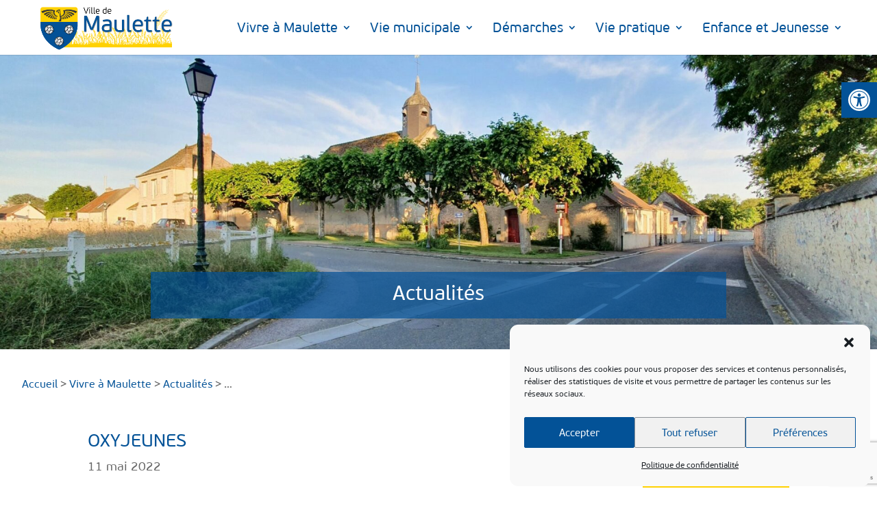

--- FILE ---
content_type: text/html; charset=utf-8
request_url: https://www.google.com/recaptcha/api2/anchor?ar=1&k=6LcXb4UbAAAAABgESmI8j48hTdl3ni8Jx_N4NoAy&co=aHR0cHM6Ly93d3cubWF1bGV0dGUuZnI6NDQz&hl=en&v=naPR4A6FAh-yZLuCX253WaZq&size=invisible&anchor-ms=20000&execute-ms=15000&cb=o5g0k66u510s
body_size: 45147
content:
<!DOCTYPE HTML><html dir="ltr" lang="en"><head><meta http-equiv="Content-Type" content="text/html; charset=UTF-8">
<meta http-equiv="X-UA-Compatible" content="IE=edge">
<title>reCAPTCHA</title>
<style type="text/css">
/* cyrillic-ext */
@font-face {
  font-family: 'Roboto';
  font-style: normal;
  font-weight: 400;
  src: url(//fonts.gstatic.com/s/roboto/v18/KFOmCnqEu92Fr1Mu72xKKTU1Kvnz.woff2) format('woff2');
  unicode-range: U+0460-052F, U+1C80-1C8A, U+20B4, U+2DE0-2DFF, U+A640-A69F, U+FE2E-FE2F;
}
/* cyrillic */
@font-face {
  font-family: 'Roboto';
  font-style: normal;
  font-weight: 400;
  src: url(//fonts.gstatic.com/s/roboto/v18/KFOmCnqEu92Fr1Mu5mxKKTU1Kvnz.woff2) format('woff2');
  unicode-range: U+0301, U+0400-045F, U+0490-0491, U+04B0-04B1, U+2116;
}
/* greek-ext */
@font-face {
  font-family: 'Roboto';
  font-style: normal;
  font-weight: 400;
  src: url(//fonts.gstatic.com/s/roboto/v18/KFOmCnqEu92Fr1Mu7mxKKTU1Kvnz.woff2) format('woff2');
  unicode-range: U+1F00-1FFF;
}
/* greek */
@font-face {
  font-family: 'Roboto';
  font-style: normal;
  font-weight: 400;
  src: url(//fonts.gstatic.com/s/roboto/v18/KFOmCnqEu92Fr1Mu4WxKKTU1Kvnz.woff2) format('woff2');
  unicode-range: U+0370-0377, U+037A-037F, U+0384-038A, U+038C, U+038E-03A1, U+03A3-03FF;
}
/* vietnamese */
@font-face {
  font-family: 'Roboto';
  font-style: normal;
  font-weight: 400;
  src: url(//fonts.gstatic.com/s/roboto/v18/KFOmCnqEu92Fr1Mu7WxKKTU1Kvnz.woff2) format('woff2');
  unicode-range: U+0102-0103, U+0110-0111, U+0128-0129, U+0168-0169, U+01A0-01A1, U+01AF-01B0, U+0300-0301, U+0303-0304, U+0308-0309, U+0323, U+0329, U+1EA0-1EF9, U+20AB;
}
/* latin-ext */
@font-face {
  font-family: 'Roboto';
  font-style: normal;
  font-weight: 400;
  src: url(//fonts.gstatic.com/s/roboto/v18/KFOmCnqEu92Fr1Mu7GxKKTU1Kvnz.woff2) format('woff2');
  unicode-range: U+0100-02BA, U+02BD-02C5, U+02C7-02CC, U+02CE-02D7, U+02DD-02FF, U+0304, U+0308, U+0329, U+1D00-1DBF, U+1E00-1E9F, U+1EF2-1EFF, U+2020, U+20A0-20AB, U+20AD-20C0, U+2113, U+2C60-2C7F, U+A720-A7FF;
}
/* latin */
@font-face {
  font-family: 'Roboto';
  font-style: normal;
  font-weight: 400;
  src: url(//fonts.gstatic.com/s/roboto/v18/KFOmCnqEu92Fr1Mu4mxKKTU1Kg.woff2) format('woff2');
  unicode-range: U+0000-00FF, U+0131, U+0152-0153, U+02BB-02BC, U+02C6, U+02DA, U+02DC, U+0304, U+0308, U+0329, U+2000-206F, U+20AC, U+2122, U+2191, U+2193, U+2212, U+2215, U+FEFF, U+FFFD;
}
/* cyrillic-ext */
@font-face {
  font-family: 'Roboto';
  font-style: normal;
  font-weight: 500;
  src: url(//fonts.gstatic.com/s/roboto/v18/KFOlCnqEu92Fr1MmEU9fCRc4AMP6lbBP.woff2) format('woff2');
  unicode-range: U+0460-052F, U+1C80-1C8A, U+20B4, U+2DE0-2DFF, U+A640-A69F, U+FE2E-FE2F;
}
/* cyrillic */
@font-face {
  font-family: 'Roboto';
  font-style: normal;
  font-weight: 500;
  src: url(//fonts.gstatic.com/s/roboto/v18/KFOlCnqEu92Fr1MmEU9fABc4AMP6lbBP.woff2) format('woff2');
  unicode-range: U+0301, U+0400-045F, U+0490-0491, U+04B0-04B1, U+2116;
}
/* greek-ext */
@font-face {
  font-family: 'Roboto';
  font-style: normal;
  font-weight: 500;
  src: url(//fonts.gstatic.com/s/roboto/v18/KFOlCnqEu92Fr1MmEU9fCBc4AMP6lbBP.woff2) format('woff2');
  unicode-range: U+1F00-1FFF;
}
/* greek */
@font-face {
  font-family: 'Roboto';
  font-style: normal;
  font-weight: 500;
  src: url(//fonts.gstatic.com/s/roboto/v18/KFOlCnqEu92Fr1MmEU9fBxc4AMP6lbBP.woff2) format('woff2');
  unicode-range: U+0370-0377, U+037A-037F, U+0384-038A, U+038C, U+038E-03A1, U+03A3-03FF;
}
/* vietnamese */
@font-face {
  font-family: 'Roboto';
  font-style: normal;
  font-weight: 500;
  src: url(//fonts.gstatic.com/s/roboto/v18/KFOlCnqEu92Fr1MmEU9fCxc4AMP6lbBP.woff2) format('woff2');
  unicode-range: U+0102-0103, U+0110-0111, U+0128-0129, U+0168-0169, U+01A0-01A1, U+01AF-01B0, U+0300-0301, U+0303-0304, U+0308-0309, U+0323, U+0329, U+1EA0-1EF9, U+20AB;
}
/* latin-ext */
@font-face {
  font-family: 'Roboto';
  font-style: normal;
  font-weight: 500;
  src: url(//fonts.gstatic.com/s/roboto/v18/KFOlCnqEu92Fr1MmEU9fChc4AMP6lbBP.woff2) format('woff2');
  unicode-range: U+0100-02BA, U+02BD-02C5, U+02C7-02CC, U+02CE-02D7, U+02DD-02FF, U+0304, U+0308, U+0329, U+1D00-1DBF, U+1E00-1E9F, U+1EF2-1EFF, U+2020, U+20A0-20AB, U+20AD-20C0, U+2113, U+2C60-2C7F, U+A720-A7FF;
}
/* latin */
@font-face {
  font-family: 'Roboto';
  font-style: normal;
  font-weight: 500;
  src: url(//fonts.gstatic.com/s/roboto/v18/KFOlCnqEu92Fr1MmEU9fBBc4AMP6lQ.woff2) format('woff2');
  unicode-range: U+0000-00FF, U+0131, U+0152-0153, U+02BB-02BC, U+02C6, U+02DA, U+02DC, U+0304, U+0308, U+0329, U+2000-206F, U+20AC, U+2122, U+2191, U+2193, U+2212, U+2215, U+FEFF, U+FFFD;
}
/* cyrillic-ext */
@font-face {
  font-family: 'Roboto';
  font-style: normal;
  font-weight: 900;
  src: url(//fonts.gstatic.com/s/roboto/v18/KFOlCnqEu92Fr1MmYUtfCRc4AMP6lbBP.woff2) format('woff2');
  unicode-range: U+0460-052F, U+1C80-1C8A, U+20B4, U+2DE0-2DFF, U+A640-A69F, U+FE2E-FE2F;
}
/* cyrillic */
@font-face {
  font-family: 'Roboto';
  font-style: normal;
  font-weight: 900;
  src: url(//fonts.gstatic.com/s/roboto/v18/KFOlCnqEu92Fr1MmYUtfABc4AMP6lbBP.woff2) format('woff2');
  unicode-range: U+0301, U+0400-045F, U+0490-0491, U+04B0-04B1, U+2116;
}
/* greek-ext */
@font-face {
  font-family: 'Roboto';
  font-style: normal;
  font-weight: 900;
  src: url(//fonts.gstatic.com/s/roboto/v18/KFOlCnqEu92Fr1MmYUtfCBc4AMP6lbBP.woff2) format('woff2');
  unicode-range: U+1F00-1FFF;
}
/* greek */
@font-face {
  font-family: 'Roboto';
  font-style: normal;
  font-weight: 900;
  src: url(//fonts.gstatic.com/s/roboto/v18/KFOlCnqEu92Fr1MmYUtfBxc4AMP6lbBP.woff2) format('woff2');
  unicode-range: U+0370-0377, U+037A-037F, U+0384-038A, U+038C, U+038E-03A1, U+03A3-03FF;
}
/* vietnamese */
@font-face {
  font-family: 'Roboto';
  font-style: normal;
  font-weight: 900;
  src: url(//fonts.gstatic.com/s/roboto/v18/KFOlCnqEu92Fr1MmYUtfCxc4AMP6lbBP.woff2) format('woff2');
  unicode-range: U+0102-0103, U+0110-0111, U+0128-0129, U+0168-0169, U+01A0-01A1, U+01AF-01B0, U+0300-0301, U+0303-0304, U+0308-0309, U+0323, U+0329, U+1EA0-1EF9, U+20AB;
}
/* latin-ext */
@font-face {
  font-family: 'Roboto';
  font-style: normal;
  font-weight: 900;
  src: url(//fonts.gstatic.com/s/roboto/v18/KFOlCnqEu92Fr1MmYUtfChc4AMP6lbBP.woff2) format('woff2');
  unicode-range: U+0100-02BA, U+02BD-02C5, U+02C7-02CC, U+02CE-02D7, U+02DD-02FF, U+0304, U+0308, U+0329, U+1D00-1DBF, U+1E00-1E9F, U+1EF2-1EFF, U+2020, U+20A0-20AB, U+20AD-20C0, U+2113, U+2C60-2C7F, U+A720-A7FF;
}
/* latin */
@font-face {
  font-family: 'Roboto';
  font-style: normal;
  font-weight: 900;
  src: url(//fonts.gstatic.com/s/roboto/v18/KFOlCnqEu92Fr1MmYUtfBBc4AMP6lQ.woff2) format('woff2');
  unicode-range: U+0000-00FF, U+0131, U+0152-0153, U+02BB-02BC, U+02C6, U+02DA, U+02DC, U+0304, U+0308, U+0329, U+2000-206F, U+20AC, U+2122, U+2191, U+2193, U+2212, U+2215, U+FEFF, U+FFFD;
}

</style>
<link rel="stylesheet" type="text/css" href="https://www.gstatic.com/recaptcha/releases/naPR4A6FAh-yZLuCX253WaZq/styles__ltr.css">
<script nonce="TXgr1TztuWkATQh6oB8k4g" type="text/javascript">window['__recaptcha_api'] = 'https://www.google.com/recaptcha/api2/';</script>
<script type="text/javascript" src="https://www.gstatic.com/recaptcha/releases/naPR4A6FAh-yZLuCX253WaZq/recaptcha__en.js" nonce="TXgr1TztuWkATQh6oB8k4g">
      
    </script></head>
<body><div id="rc-anchor-alert" class="rc-anchor-alert"></div>
<input type="hidden" id="recaptcha-token" value="[base64]">
<script type="text/javascript" nonce="TXgr1TztuWkATQh6oB8k4g">
      recaptcha.anchor.Main.init("[\x22ainput\x22,[\x22bgdata\x22,\x22\x22,\[base64]/[base64]/[base64]/[base64]/[base64]/[base64]/[base64]/eShDLnN1YnN0cmluZygzKSxwLGYsRSxELEEsRixJKTpLayhDLHApfSxIPWZ1bmN0aW9uKEMscCxmLEUsRCxBKXtpZihDLk89PUMpZm9yKEE9RyhDLGYpLGY9PTMxNXx8Zj09MTU1fHxmPT0xMzQ/[base64]/[base64]/[base64]\\u003d\x22,\[base64]\\u003d\\u003d\x22,\x22w7orw6EhesKUw406NnzDrCNHwoYHw7rCvMOiJRsVaMOVHynDn2zCnQ9kFTs+wo5nworCjyzDvCDDnUptwofCvmPDg2J+wr8VwpPCqCnDjMK0w6UTFEY9C8KCw5/CqMOYw7bDhsOUwrXCpm8WTsO6w6pGw53DscK6FnFiwq3DqnQ9a8KMw7zCp8OIHMOFwrA9JsOpEsKnUkNDw4QOKMOsw5TDjzPCusOAfzoTYBwxw6/Cky9twrLDvyJ8Q8K0wpBuVsOFw4vDiEnDm8OSwrvDqlxfAjbDp8KwD0HDhUpJOTfDjcOSwpPDj8OLwpfCuD3Cp8KgNhHCsMKrwooaw5PDuH5nw6cAAcKrdcKHwqzDrsKZeF1rw5fDiRYcUzxibcKUw75TY8Oiwr3CmVrDiT9secOGGAfCscO8woTDtsK/woLDnVtURRYyTQFTBsK2w71JXHDDscK0HcKJRDrCkx7ChzrCl8Oww5LCjjfDu8KqwpfCsMOuGsOJI8OkEF/Ct24CR8Kmw4DDgsKWwoHDiMK4w4Vtwq1Vw57DlcKxY8KEwo/Ck2rCnsKYd3HDt8OkwrI/OB7CrMKZPMOrD8KUw63Cv8KvUT/Cv17Cn8KBw4krwrd5w4t0TlU7LCJiwoTCnBTDnhtqRCRQw4QQVRAtJ8OzJ3Npw5I0HhkswrYhUMKfbsKKQRHDlm/Dr8Knw73DuXjCv8OzMzQ4A2nCnMKpw67DosKtacOXL8Oow4TCt0vDrMKKHEXCgMKyH8O9woDDtsONTDHCmjXDs17DpsOCUcOWUsOPVcORwrM1G8OSwrHCncO/[base64]/[base64]/Dgz7CrxtJP8OdB8KFYFvDoC/[base64]/DliLCoQ/CksKoZQNMUnBZw5s/wpd/esK5w7JCTUHCicKaw6fCj8KcdMKDSsK5wrLCo8KMwq3DuwfCjcO9w7vDvMKLL3YdwoHCrsOdwo/DvCF/w6rDkcKRw7DCphsiw5tBPMK3WRbCs8K5w74nQ8OHCRzDm0dMEnQmTcKiw6JuFVzDl2LClQx/PQ99RHDDoMKqwrvCiUfCvhF9QClHwo4aCnxuwqXCtsKOwqQfw6g7w7vDm8KRwqUKw64wwo7ClB3Cnz/CgMKbwqvDhiTDgEzDkMO3wrYBwqVjwrx3OMOQwqPDt3ANSsKww7hARcOXDsOdWsKPSiNaHcKLDMOoR10UeChBw6RNwpjDtFoSQ8KeKHEjwpd2FnTChgLDrcOswoYIwp/[base64]/CrEnDhsOWGMK4K2FrVsKQRg3CkMOBTiJTFsOCHcKxw6obw43Cq0s/GsKCwqRpNS/Dt8O4w6zDncK7wqB4w7HCpllya8KJw4lJJgHCqcKMTMKww6DDucK4MsKUZ8K3wowXVmQDw4rCsQwrF8OlwprCtXwqUMKQwqFIwrgOGxIhwrF3HDYqwqAvwqAeSDpDwovDvcOUwr0bwr93IDPDocKZEA3DnsONBsOOwoPDuBgQXcOkwodZwppEw6BswoJaHE/Djz3DhMK1P8KZwpgQcMKiwpjCjcOYwrYGwq4XfTEawoPDi8O3Bj8dbwzCgMO/w4gQw6IJdnUvw7PCgMOxwqrDn27Dg8OBwqkFFcOYflx1BTNaw6XDjEvCrsOLdsOIwqQlw7Fww41GfkLCqmxfGUVyVX7CmwbDnMOewow0wqzCsMOiecKRw6QSw5jDvUnDryjDqhBeaVxMB8O2H3xcwoHClWpEGcOmw41mb2jDvVtPw6Avw4ZCBR/DhSQCw5LDrMKYwrRKPcKmw6kxWADDpBFbDn5SwozCvcKQclEKworDqMKOwpPCjcOoK8Kgw4HDp8Omw7hRw5XCgcORw6k6wqTCtcOHw4DDsjdvw5TCmCHDr8KfNGvCkAzDqQPCpgdqM8KFI2XDuTh+w6FDw6VFwqfDg0gzwq5ywoXDhcKTw4drwp/DhcKqHjteKcKpa8OnAcKJwofCsRDCujTCvR4JwrvCjmHDlkcxYMOWw6XDucK7wr3CkcOZw4TCg8O/RsK5wqrDs2rDpBfDisO2T8OwB8KGHVNYwrzDljTDncKQCsK+X8KhDXYwfMKMGcKwZgnCjiZLH8Ovw7PDgMOxw77DpGICw6cjwrQhw4EDwr7CiyPCgy0kw73Dvy/CpsObVxQPw6NSw58ZwrY8McKFwpoMNcKTwoTCq8KpW8KEchhdw7TDiMKqIwR6GXHCusOqw6/CjjrDuEbCssKeNinDkMOIw4XCqwwHKsOtwpA6CVUzfMOBw4DDh0/[base64]/Cgw3DgsKsJcK9OsOZTzfDsUMkTgk7FMO1w4syw5TDgjILVn5iSMOWw78cHFQbV3FqwpNrw5UPcz4EBMK0w7MOwpM2WlNaJm5/BxzCiMO1P0kMwrTDs8KKKMKfKmvDgB3CpikfTArDvcKBXsOPaMO1wovDqGrDhz1Xw5/[base64]/CrlIRcsK2AVPDjmvDncO1w7R2wq/[base64]/DkWDCn8OXwp7DmVNPw7nClMOdBnzCnsOjwosHwr/Cqh0vw41QwpEEw5Rww5HDncOwccOowqctwpJYBsKtW8OWSnbCjVPDqMOLWMKmW8KawpdYw5NuEsOkw6Q+wqlSw4o+L8Kfw7bDpsOiSQghwqAIw7/DmcOWLMKIw6bDl8Kuw4Rfw77DjMOlw7TDt8KuPjAywpNow444DjBSw4JDecObEsOYw5lewrlDw67Cu8KWwop/LMKuwr7DrcKlBR3CrsKRQisTw65ZIBzCiMOaGsKiwo7Dq8O0wrnDmH0swpjCpsKvwoI9w57CjQDCpsO9wpLCkcK9wqkmGz3CtmV8csOQTcKxeMKpOcO6W8Krw41ACgDDicKsdMO9aiVxL8K0w50Ww7/[base64]/[base64]/F8KTwqM2VcKTw54dwpDDrsOsQcK2w63DocOUYsK/AsK8WcOPDi/DsCDDmTlnw5PCkx91DHfCjMOyDMOQwpZuwrA2K8OnwofDkMOlfC3CinRew7fDnRXDgHl2wq1Gw5LCi1UuQS8Uw7LCiE1swqbDusKnwoE/w7kHwpPClcKcdndiMgfCmGhoYsKEFcO0QUTCscOsQk8lw47DnsOVw5LCoXfDh8KfclANwodSwp3Cv1PDg8O8w5jCucKNwpPDiMKOwpxGQMK/BF5BwpcIUWFPw6k5wrLCrcOfw61vKcKPcMOeIMK8OGHCsGTDsDYIw47Ck8ONbg49X2LDjCkmAkrCkMKGWEHDmw/DoFzCm1oDw6RgUj3Ct8OpRMKZwo/CuMO2w6jCkQt8CMKSH2TCsMKWw7TCkTTCvTDCjMOgR8O5UcKPw5RQwr7Cqjl5Anpfw41/wrRAKmpwUXNVw6ASw6l+w4PDu2NVIGzCjMO0wrl7w6xCw5LCjMOqw6fDpMKdScOLVBJ0w7p+wqsVw5czw7QgwqjDtD7CnnfCm8Ofw6tmL21+wqPDscOkeMOkc1MSwp0wYgskd8OhWEQ/[base64]/CjMKQw4jClcKTT8OQdkVhGhFRwr1fw6Fgw4AqwqrDsFvCoE/DpBQuw6PDiXF7w6YpZQ9Gw5XDhCDDrsKADDIOHHvDkynCmcKPOkjCscO6w5huAyoDwr49bMKuDsKNwo1Pw7IxZ8K3MsK6wqkDwoDCgxHDmcO9wrIvE8K6w5pmPXTDuFodHcOjfsKCOMOvXMK0NlrDrjrCj2nDiX7CsiPDncOuw75KwrBKw5TCmMKGw7/[base64]/e8KdNwTDj37CmnHDqcORacKnw5cGUy0FwqM3RF0nbcOzVWgywpnDqC5rwpNtUMK5HAwyS8Ojw4XDjcKEwrDDvcOTLMO4wr8aZcK1wonDu8KpwrbDr1gDfyTDoAMPwpHCj0XDgy0nw5wAEsO6wqPDtsO8w5DCl8OwKWXDjg8xw7jCrMK/KMOqwqscw7XDmHPDpi/DmQHCul9DWMOkRh3DpS5sw5rCnHU/[base64]/Cj8Olwr5Zw6wcSWLDrH0nwr/ChMK5wrbDuMKfwollHDPCmMKpBV9SwpvDocKYJw1LN8OKwqvDnUnDncKYAXNYwrbCvcKCBsOkVlXDnMOTw6fCg8Kww6jDpnssw5JQZT9Tw6tIakkQAV/[base64]/K3zCv8KUw6DDq8OQEnB/w7kWw4TDgloPw64+aWfDlSFlw6HDp1/DhD3Dr8KDaATDnsOawo3Du8KZw5cITxgHw7ccOsOxa8O/BEHCusKdwqLCqcO9NsONwrgpI8KVwqjCjcKPw59pJcKEY8KZe1/[base64]/CscOPFWjDjsOfw5HCmGHCpcOvbMK0cMKrwqJIwooww7TDuyTCuFDChsKsw79pcGt3G8Khwp/Dh3rDvcKSGnfDnUU3wr/[base64]/DqnlIUE1awrnCqn/[base64]/Dt8OSwoDDlsKFwp9lIyBkNUJ0VUjCri7DmMOew4PDncK/R8Khw5NtJDrCjE03SSDDnFtJU8KkFMKffALCrHLCqAzDnS/CmBLCisONVEhpw6/Cs8OpZWPDtsKVa8OowrtHwpbDrcOPwqvCh8OYw6bDv8OYE8OJUEHCrsOEfi0UwrrCnRjDlcK9DsKFwpBbwqjCjcOpw6FmwoHDkmpTFsOFw54dL0IkdUsSTVYcQcONw6d1cBrCp2/DqgoGNU7CtsOfw79mZHdMwo0rYF9LcgBHw6wlw5AAwqQVwpnCpATDlm/CmBLCoWHDimdKKRkkUUPCoUVcG8OtwpDDtGnCisKkasOGKsOew5nDoMKNNsKQw4Npwp3DtSLCgMKreiImGzo3wppuB0c2w6cDw79BCcKeNcOvwrU9HGbDlQ3Ct3XCqMOBwoxyXxNZwqLDtcKAKMOWOMKLwpHCssKlSVl4ES/[base64]/[base64]/wq49LFDCiCMmOcKvFsKTw4xswrLDtsKsfUfCuUE6w5IYwoLCkHhSwoJ4wrYbLVzDo2NnAGRcw5HDh8OvFsKvLX3Cr8Ofwr88w7zCh8OkBcK2w69jwrwSYGQSwrYMHE7ClWjCvhvDpS/CtxnDgxdvw5TCqGLDsMO1w43DoT3Cj8OpMSR3wo4swpIEwr/CmcO9CCkSwoUdwrMFeMKwW8KuAMOEXmxLDsK0PRDCi8OUWMKhcR9Dw43CmMO8w5rDm8KAP2Ikw7YMLQfDjG/DqMOJI8KYwrPDvR/CgsOQw7dawrsKwq5mwrFLwqrCrg98w6U6Yz92wrLDtcK/w6HCkcOwwpzCmcKqw64eW0AfSsKtw58Xd0VaOyNHEX/DlMKgwqkZCMK5w68RccOecxvCljjDm8K0wrjDpXYcw7nCmyFQGcOTw7nCjUY+E8O6J3jDpMKWwq7DmcOiMcKKWcOnwrTDihHDsgk/HhXDucOjOsKywobDu3/DlcO9wqsbw4LDsRbCglzCtMOraMOqw6E3XMOuwojDgsObw6JAwqrCo0rCqwBiQj9uHVs/PsOQZmzDkBDDpMOGw7vDscKyw6FwwrPCsCw3wrhMwpnCn8KVQAlkHMKZRMKDccO9wrLCisOZw63CqSDDkwl4R8KuFsKbCMKYE8Odw5HChk4ywrbCq05Zwow6w486w5rDg8KSw6HDgHfCghHDncOZFSnDlizCgsKXcHY8w5A5w6/CpsOXwplrWGfCuMONA0x/FVo8KsKswpBWwrlRcDFFw6JTwq/CqcOXw73DgMOcwq1Ie8KFwo59wrXDosOSw45bWsO5bHfDlMOgwqVsBsK9wrfCq8O0c8Khw6BWw6pxw7VvwpbDo8KOw6QDw7DChSLDiUocwrPDlAfCmktEaHLDpU/Cj8O5w4XCvEPCg8Krw4nCvlHDhsO/[base64]/CicKdwpnDpiRlw4wAZlXDpcK4wqIycFY8UDlMcWfDhsKqUgsfBB9/Y8OeEsOkA8KvbiDCrcOnBh3DhsKSPMKww47DoCtXJBUnwox3asOCwrTChRNlE8KldTfDu8OKwrgEwqkZKsOVISjDuj7Cpg0iwrIbwo7DtsKwwpHCm2YEBVRrfMOfFMO5AMOpw4/DsxxkwpfCrsOKcRMddcOtTsOZwoHDmsO5LkfCscKYw5gnw4EgQ3nDisKlSzrCjURkw7vCgsKdU8Kmwp/CnVlBw6XDj8KAH8OML8OEw4IUKnvCvS41bhlrwp/CqHdDD8KCw5DCogXDi8OxwoAfPSfCkkrCq8O4wqpwIEZUw5M+aUbCtRTCvMOBXCNawqjDsAw/[base64]/w67DssKLZljCkD3ChcOQw7NZwpPCrsOwADHCvy9RWMONO8OlWy7DkDRwNsKyLEnCg3fDsQ8PwpJJI13CsCk9w5Y8RCbDr2nDqMKVbAvDvk7Dum3DhsOEEGsAFjQwwqtKwoYqwrBhNVddw6HCicKBw43DnDA5wpESwrTCj8OZw4Qrw7HDlcO8O1kLwoRxTBxGwo/[base64]/[base64]/DiMOYP8K4wo4Nwq/CicOTwprDhcOPeMObw7LCkm8DDMOOwoDCm8O2OVHDkRQ8HsOKLGtkw5LCkcOBUVzDglZ8S8ORwo9YTkcwVSjDksK8w691asO4L2DDriPDtcKIw4hmwow1woPDjFfDrmw8wrrCt8KrwqdKD8OQVMOTBw7CgsKBIWw7wpJkGwkaYk/CvcK7woc7QEJeVcKEwpHCjXXDvsOfw75zw7F6wqrCjsKmAUQTc8K1PTzCjBrDsMOpwrlzGn/CksKdaUnDjMOzw65Vw4Vywp8eLivDtMOBGsKTWcKgUWBBwrnCsWUkHBXCrw89CsKQUAxKwqfDscOsMVbCkMK8NcKgw6/CjsOqD8OLwrcCwoPDjcKXDcKIwonCt8KKecOiOmDCnGXCkjUwT8Oiw7jDrcOgw7Z9w50aD8Kzw5ZkMm7DmhlzCMOSAsKsVBIQw5czW8OwfMKQwovCk8KDwqB3ch7CtcO/wqTCsiHDozbDl8O1GMKlwrvDp2/DjmnDjTvDgUBgwrQPQsOjw73CsMOhw5k6woLDm8OvRCRJw4xfW8OgeUF5wok5w6bDp1EEUlLCrxXCp8KTw4JiQcO8wpIaw5cuw6bDqsKtAnBpwrXCm0oyasKwH8KMD8Oywr3Cp2geRsKWw7vCt8OUABQhw6/DicOOw4ZfccOsw6fCiBcibnXDox7DjsO9w7A4wpXDocKhwqnCgCvCthTDplLDksOlwpBXw4ZCXMKIwpJJFyszWsOjP0toesKswqJAwqrCkSPDnF3Dql/DtcKrwrvCgGzDn8K2woTDoXbDj8Kuw57CiwEMw48pwr1iw4kPJFcKG8KTwrMswrTDj8O/wrrDtsOqSyzCg8KpSAopd8KbXMO2cMK4w7N0EcKCwpU4AzXDvcKUw6jCt0NcwpbDkiPDnB7CgRIVYk5rwq7CjEzCg8KAA8OAwp8fAMKIGMO/wr3CnGVNSFYxJMOtwqw2w6RowrB9wp/DkgXCgsKxw4xow7zDg00aw5pHacOABxrCusKrw73CmhTCnMKBw7vCikVQw51+w4tIw6dGw74hc8OtOE/Dln7CiMOyI1fCl8K7wobCsMOWGFJhw6DCgEVVHDXCim7Dv1h4wp9pwrPCisOpLTodw4MpS8OVOA3DlStjVcO/w7TDlDbCqMK7wpxYciHCk3ZOM3TCt20ew4HCqGdrworCqsKoQTTCpsOuw73CqWF4CkMYw4RVaVjCnG4HwqvDlsKiwoPDhD/CgsO8R1/CuFHCg1dFBCQxw5pZe8KyccKEw4HDqlLDrDLDi0xeLTxFwqAkWsO1wr4yw6t6YVdwaMOLRXrDoMOURUNbw5bDpGPDo2/Dhy3CnFxqR2QFw6BKw7/Dtl/[base64]/DizbDjcKEXmwRM8KNw4nDnVNxw7nDvcOAw5LDhMOFDz3CgztCBT0fUUjCnynCj0vDlwUawrsLwrvDusONXFcsw7jDhsORwqYOXlDDmMKIUMO2UMOWHsKgwolNCUAbw7FKw7DDtR/DsMKDesKowrbDs8K0w7vCixZ3ak4sw4J6BcOOwrhwPXrDiyHChcK2w5/Dp8KgwoTDg8KXFybDp8K4w6PDj2/Cs8OxXH3CnMOmwrbDq03ClBAXwogTw5fDn8OpQXkeF17CksOAwpnDiMKrT8OUb8O5bsKUd8KcGsOjegXCtC9FJMKNwqDDuMKLwqzCuWYad8K9worDiMOmHEA0wq/DrsKGPA/CvXxaDiDDnH8GY8OHfWzDkQ0xSifCucKeRhXCiEQPwpNkFMKnX8Ksw5DDmcOwwrlzwq/CtxXCpcKhwrfCm2ENw5jCpsKcwps5wpdhEcO+w4MeHcO7EmU9wqPChcKCw45vwrdtwoDCssKIQsOtOsKsB8KBKsONw5c+GjLDlmDDgcK7wr0pW8O1fMKfCz/DpsK5w48Bw4TClgLDliDCisKhwo8Kw50YTMOPwqrDgMOyXMKXKMOww7HDiFREwp9pDFsXwpYfw5BTwr1sU30vwqrCjncaaMKiw5pIw6zDiVjDrTRVL07DrEbCl8KJwrl/wo3CrgXDscO4woTCvsOSXgdhwpHCqsK7f8KZw4nDhT/CvHbDkMKxwoTDssK1GErDsXzCm1vCmcKRAMOjIVwCcwZKwo3Cn1Rjw7jDscKKe8OSw4XDqhR5w6ZQLsK6wqYbHx9OGx/[base64]/QBXCrxjDqGDCqUnDvAoowo1/[base64]/DiU9oIg1XaQDDm8OQWMKWTlzCg8KPw4kxEDkXVcOfwrsaJ0IdwoU2NcKJwos1FC3CgzTCg8KDw4cRFsKFCsKSwoTDrsKFwrAZBMKBW8KxWMKYw78/DcO/MzwKDMKcMxTDh8OGw6oDE8O6YjXDrcKLwpvDl8KCw6JDe3J/TTQJwp7DuVMSw60DSjvDpT/DlMKGb8OGw5TDk15OQ0bCgVjDsm7Dh8OyPMKvw5DDpzjCjA/[base64]/[base64]/ClCt3wq/[base64]/[base64]/J38lworCqMO6TgPCnFIqXcO2UMOfKcK6w5MlDA3DiMOnw6nCmMKbw4vCnxDCsy7DjCnDgErCkDDCi8O9wqfDqELCtn5vL8K3worCpxTCj3jDvAIdw6ETwpnDiMK3w5fDixoRUMOKw57ChsK8X8OzwqTDo8Ksw6/CtyFPw6xRwrJLw5dFwqjDqBF1w5xpK3vDncOiNR/Dn1nCosO/QcOKw5tZw4UeCMOrwoPDnMOmCF7ClAQ3G3nDvRZawrYzw6rDnU4DMGPDh2QFB8K/Zz92w4V7QC9WwpXClcKqGGU+wqJywql1w7w0H8ODT8O/w7jDn8KEwrnCjcOkwqJCwonCkV5Iwr/DqX7DpcK3PQXCqWPDs8OIccOVJi4fwpQrw5N3BVXCg0BEw54Vw7tVFXtYfMOTXsOOUsKgTMO2w6o2wo7Co8O3PXjCkB0Gw5UHN8KSwpPDgV5ECDLDsB7Cm0k1w4rDkA0BbMOVIRnCpmrDrhREZxHDicOFw49/V8K9JsOgwqpSwqMZwqlgEUNawqbDjsKjwovCmmhjwrzDkk0AESF8dcO/wo3DsH3CkjU0wqvDixoSdH8lH8OHMn/Ck8KtwpTDncKLbHrDkCNINMKowoI5e3TCssOowqJ0IkMSccO3w4jDsgPDh8OTwpkgVRXDhUR/w4t4wpJcCMOPFxTDkH7DjsOpwpgbwoRKIT7DnMKCQErDncOIw7rCvsKgRm9FM8KJwqLDrkAJUGY0wpAOP1PCnHrCoyZHccK6w70bw6LCrXLDqQTCqjXDiGnDiCnDtcKdWMKSfigAw6UtIhtbw6Eqw6Y3L8KBbg4zdFQwGXEnwr/CjnbDsyLChsO6w506wrg4w57Dr8Krw6BCYMOgwoHDncOKIDjCqjjDr8K5wpAewrMqw4ISVTjChTEIw4I2KAnDrMO8EsOsBlbCuntuPcOVwoYwZGEbLcOww4bCgHsqwonDlMOaw7HDqcOlJihpSMKTwqTCt8O/XybCjMO/w4vCmSjCoMOBwrzCnMKqwr5hKi/[base64]/Cs1PCnsOBZUzCrhN2Y8KADDLCrMOBw5Y1CRt/U1x1G8Kbw5jCncOyaXbDg3o7CnY6VGPCtwV3Ry9uYSciacKmCB/[base64]/DmX4+EcKmwpRKDiXCqyB7wo5IwqTCrcObwo4pB0/Dhj3CjQJUw4HDgBV7wrTDqwh6wq/[base64]/AsO/[base64]/[base64]/RiJVw5EiBndaT8K+e8Kww7jDsMOSw7MjdMK4FsKVEjpZCsKNw5HDtkDCjWbCsWjCqCpuHsKvQcOew4IEw5wmwrRLYCbCgcKAUgrDgsKaUcKhw41Hw45IL8K1w7LDq8O6wo3Dkg3Dr8KMw6nCv8KpLGrCt3QUZ8OMwpfDksKUwp91OR05PQTCpABiwpHCrxgiw5/CnsOZw7/CoMOswqvDnw3DksOaw7rDqUXCswPCl8KFHyRvwo1bC0LCoMOow6rCmnnDgAbDicKnb1Nhw7xSwoERRhNQak56LiddMMOyEcOfKMO8wq/DogTDgsKKw7NYMUBNJgDCjHs8w7LCj8OPw7rCo39uwoTDqnNyw6HCrjtZwqEXa8KCwqNTP8K3w4s2SyAVwp/Dokd6G1kZfcKfw49HTQpzGcKeTGnDhsKrCV3Ds8KFBMKeAnXDrcK3w5YmMMKYw6xSwqTDr19mw7vCiUXDiELChcK7w5XCjA5MEcOEw5woKwTClMOrGEIDw6EoC8OpRTVPXMOawqQ2QsKTw4XCm3LCtMKgwocyw6RdPsOCw6w4dlsUdjN/w6YZUwjDsn4pw7DDkMKSVH4JU8KvVsK4JVVNwpDDuAhIZxZ0Q8KvwpzDmisAwodUw6tjJGrDiWvCssKCKMK/wprDmMO8wpLDq8OBKjXCtsKrCRrCn8Orw61kwqDDisKbwrZkU8OVwq9lwpsKwqfDv1EpwrFobcOJwqghJsONw5jCh8OAw4QZwozDlsKNdMKDw4N+wo/CkAEjKcO2w6A3w5/CqFfDiUnCsjYvwpBQaynCm3rDsFstwrzDg8OXZwd+wqx5KUfCgsOLw6/CsSTDjB/DiiLCtsOTwoFBwqAew6bCiFTCnsKLZMK3w5oXelVhw7ozwpBQUVp5SMKuw6QNwo/Dii9gwp7ChzHCk33DvzJHwpXDucKYw6/Cq1BhwqR8wq92LsOdw7nClcOPwprCvMKqKEIfwqTCr8K2dRLDusOhw4hQw6PDhcKHw4VESRTDncOUZ1bChcKrwrBmfy9Sw70XHsOSw7bCrMO4PXcjwpJXWMO6woRzAS5Lw516dW/DosK4ISHDoHQwd8OXw6nCisOXw5rCu8ObwrxqworDhMKcwo4Rw7TDt8ONw53CsMK0ZksJw7zDl8Knw5PDiCMOGl1uw5TDm8OTGX/DsVLDv8O1FFjCosOdasKHwqTDvcOywpzCt8K/[base64]/wqQ5fMO7ZzhlaMOeL8OAWsOSw4DChW7CiEsrL8OaEA/CuMKuw4DDuXdMw6R5NsOWPcOcw6PDrzx0w5PDjElAw6DChMKXwoLDgcOOwp7CrUnDjAN5w4rCmSTDoMK+MFtCw5HCqsK0fV3CkcK5woYrL2bCvV/[base64]/CmcOJdQDDpnnCk8OhRTDCosKLY2XCpMOcwpMRKAYaw6vDimU0dcOPX8OdwpvCkQ3CjcKed8OAworDuCd6AE3CswLDoMKjwpVUwqPCrMOAw6zDvzbDtsKDw5zCqzowwrrCnCXDrcKRDy8xBAXCjsOWJRfDlsKdwpEWw6XCqFwiwoV6w4PCki/[base64]/[base64]/DkjpROsOtwpzDhHwCw57CgcObRWIsw5LCssOkwpnDocOFSCxVwpIIwo7Ckj0/[base64]/ChcORQxrDjAfChMO7b11zwr5INGzDqcK3L8O7w7R6w5Idw6bDkcKTw41FwpLCvsOkw4fCtFReb1DCmcOQwpvDgk5Gw7Z8wrjCi3tawqrDu3rDgsKgw7Jfw73DsMOIwpszYsOiL8O9wo3DusKRwo9sc1AXw5Icw4/CtyLCkHpSHiECJy/CusOWVcOmwrxRS8KUcMKaF29va8OGcx0Nwqw/[base64]/DjzhlwpFBFS9Bw4rCin3CjcOtcQFjwpcOSV3CmsKvw7/DmcOPwo/DhMK6woTDinULwpLCqi7CmcKKwrZFSQ/[base64]/w5E5w4DDvcOkwo8tw7TDlhogw5XCsTDCg1TCrMKTwqYVwrnCssOAwq4dw7jDkcOfw5XDuMO1UcKoDGXDrBcswqvCmsK4wq1Zwr/DoMK+w4R6BRTDhcKvw4pNwokjwq/[base64]/IMOGDMK0NcO9w41jIDzDvsOUw5/CsMONwrPCrsKiw4cpA8Kkwr7Dv8O1dwrCpsKTJcOQw7ZLwprCvMKPwolAMcO/[base64]/DnnLCpMK+GFoPUTTCm1vDrMKwwqxlUS1xw7nDgSFEYETCnGzDmhc5TRPCrMKffMONYwFPwqhLGcK/w7g1WEU+XcOww6jCjsK7MSdrw47Dq8KvAnAKdsOkFcO7eivCi0knwpzDl8KmwrgGJjvClsKVPsKoP1jClC/DsMKfSjdYIDLCvcKuwrYFwqQuHMKUcsO+wq3CncOqQlxTwphJLsOOI8K7w6/DuzxobsOuwoBDQS45JsOhwpjCjDjDhMOnw7PDisKMwqzChsKedsOGQTM3JEDCq8O/wqIpbMKFw7rCgEbCmcOfw6DCuMK2w7TDu8Kxw47Cg8KdwqMuwolFwpHCmsKCQVbDsMKYJRF4w48oPjkRw6HDglLCjhbDrMO8w4dvR17CrmhGw7HCtXrDlMKVbMKlUsKufhjCrcKwX2vDpQ87VcKdUMO8w5sRw5RBFg1Pwohvw7E5EMONVcKBwpkmH8Oyw5/CvcKeIAdFw41lw7XDiyp0w47DvcKAJT/DncOHw75jJcKsLsOkw5DClMKMXcOTaSMKwo1tP8OHOsKWworDmCJJwpxyESQcw7jDtMKVJMKkw4EewoLCtMORwq/CoXp5NcKAH8OPHhfCuGjCq8OAwrnDusKewo7Dk8KiLGFBwrhXGjcqZsO3YDrCucKlVsKKcsKGwqPDt2zDg1s0wrJVwpkfwr7Dtz9aLcORwqvDuE5Fw797O8K1wrDDucOCw4N/K8KVMSt/wqPDmcK5XMKccsKAMMKMwoFow6jDs0B7w7tuIEA7w6jDtMO5wrXCtWZKIsO/w4HDtMKjTMOkMcOpAB8Xw78Sw5jCoMO8w6rCnsO1McOcw4NEw6AsH8O1wobCpVxefsO0HcO0wp9OBGvDnHnCt0/[base64]/[base64]/[base64]/DmcK+w6XDi8ORWGk7Vx7Cs8OiYMO5ZyIYKk5CwoXCpARww6bDhsO5B1kQw6TDrMOxwq1uw5APw6TChlxJw6cDDhZHw6zDocKewqrCoGTDmRtqWMKAC8O5wqPDucOrw4YNESFOfx09EsOCRcKiHsONEHjCvMOVfsKwFsK2wqDDsSTDhx4raW8uw7DDiMKUMCTChcO/ckjCmcOmVFnDmAjDvFzDtxzCtMKdw4A8w4TCjXFPS0zDl8OqbcK4wo1ucWTCi8K+SyYTwpsUKD8fHGIzw5nCnsOtwolkw5vCnMOhGMOJJMKeNzHDs8KALMKHO8K7w4hydivCtsOvAsOWesKTw7ZMMDwiwrbDsnIiFsOcwo3Dq8KrwolXw4nCmihGKTpJCsKIA8KYw4I/w49tfsKQQVNUwqHCtm3DtFPCtMK4w4/CscK9wpoPw7RvE8Ofw67DjsK/HUnDqSwMwovDoU4OwqQeeMOMeMKEdi8HwrNSbMOEwq3DqcKDLcOCecO5wrNGMlzCnMKef8KOfMKXY20Cwpcbw4c7fMKkwqTCoMK7w7l0NsKRNjIjw6xIw67CtGPCr8Kuw5Qyw6DCt8K5acOhXcKyVlIMwo5zcDDCisKjKnBjw4DDpsKFZsO7AyjCjX/Dvhg3fMO1fsOjf8K9EMKOB8KSJsK2w5fDkQrDknLChcKpf2XDvl/Cv8KwIsO4wrPCjMKFw7Ykw5LCi1skJy7CusKbw5DDvw3DssK9w4wvCMOFU8OmSMKuwqZMwpjDhDbDvVbCki7DiwHDnQTDmsO6wqJvw5nClMOtwrgNwppDwqQ9wrIWw6LDgsKrcAjDrhzCtgzCuMOkV8OPQsKdCsOoT8OyGMKKKCR+WQPCsMO/H8Kawo83PjoEBcO3woBgMsOqIcOkLcKqwrXCkMOMwokGScOhPR3ChQXDlk7CqmDCjG9twp4LYVwYVMOgwoLDj2HCnAIDw4vCjG3CoMOrMcK7wpFtwqfDhcK7wrJXwobCicKnw7pyw71EwrHDtsO7w6/CnTbDmTfCiMOGN2fCmsKpCMKzwo3CmgrDnsOYw5NSbcKCw4IZF8OkL8KlwooPMsKOw7XDtcO7WjHCvi/DsV4QwrgOSQk6KgXDrGbCvcOzWBFkw6cpwr5mw53DtMK8w6kkB8K7w7VuwqMKwrfCokzDun3CtMK+w4bDilHCpsOuwo/CpAvCtsOwUsKkHyjChwzCo3LDhsO1En9rwonDj8Obw4heeiIdwr7Dn3nCg8KlJH7Dp8Oew4zCm8OHwpDDn8KTw6gPw77CvhjCqDPCmQPDgMKsFEnDh8K7NMKtbMKlFwo3w7rCrx7DhlI3wp/CqcO8wqIMbsO5HnNCDsKtwoY4wpvCusKKPsKNJE5IwozDtG3CrGk3MRnDv8OGwoo+w51SwrLCmkrCtsOiPMO9woE6csObL8KuwrrDmUgmNsO/bVvCqCXDtTUpZMOEwrXDgUcHK8K7wptCdcOXSg7Do8KbGsKyE8K5USDDvcOJHcObRk00PzfDr8K4B8OFw49VIjU1w6VfBcKhw6HDrsK1FMKtwqpndXfDkkvDnXN7MMK4DcO+w5bDsg/DssKVHMOkMCTCn8ONHR4NYmbDmTfCrsKxwrbDiyTDmh9Sw7x5IgAdJANNXcKyw7LDn1XCpmbDkcKHw7Jrwosqwq5dVcK9b8K1w64+DGIxPRTCp09EWMKJwodBwr/DsMOUbsOLw5jCgsOXwrXDj8KoAsKZw7dyeMOgw5nCr8OPwr7DscO+w74SFsOEVsO2w5HDl8K/w69aw5bDsMO+RQgENwB+w4pLSTg9wqgGw7skYXvCkcKPw61mw4t1HT7CgMOwCQnDhzI7wrbCosKHKTfCpwY9wq/Dt8KBw6HDlMKAwrNSwoFfNhUOD8OWw4rDoDLCs3dPewPDpMOsYsOywrXDkMKiw4TCi8KewpnCtSIEwplUJsOuaMOZw5fCmnsqwqA8E8KgFMKZw5fDhsO/w55uH8KMw5ITM8KjLQFkw4DDsMO6wofDqlMgY303fcK0w53CuwhEw6YHSMOFwqRvZ8KSw7TDuzpPwoQfw7BAwo4/w4zDtEHCj8KKIQnCoWfDm8OyGADCjMK2agHCjsOifgQmw4/CrWbDkcOaS8OYb0/[base64]/wqw8w6fDh8KdV8KQw6/DhBpkw7dpKCsuw6/Cv8Okw4PDhMONAE7Cu13CjcKHWwAzAWzDh8KEEcOTcghmGC8rC1/DtcOIBF88AhBUwo3DvD7DiMOTw4kTw47CpBsxwq9Aw5Mvc0nCssK8CcO1w7zCgMKKM8K9c8K1dEhVMwc8Ux9ZwqrCs2/CkUBxDg7DpcK7NELDssKPVGrCjl4HSMKJUzLDhsKJwr3DjEMTJcKlZMO3wrMWwqjCtMOncz4nwrDCusOIwrAhTAbCjMKyw7Jlw5bCpsO1PcOAFxQOwr/CncO0w45/woTCvVjDhFYnK8KuwowREXtgMMORWMOMwqPCj8KFw4XDjsOqw6xmwrnCssOiPMOtAcOecDrChcOvw6dswr4IwrQBb17CtgnCm3lFN8OlTFXDncKLMMKRbXbCmsOwIcOqWnzDhsODehzDkAHDvsKzDMOpZwLDpMKTOWsqLi5nRMOYYj0+w6gPQMKnw4cYwo/CtnlOw6/[base64]\\u003d\x22],null,[\x22conf\x22,null,\x226LcXb4UbAAAAABgESmI8j48hTdl3ni8Jx_N4NoAy\x22,0,null,null,null,1,[21,125,63,73,95,87,41,43,42,83,102,105,109,121],[7241176,154],0,null,null,null,null,0,null,0,null,700,1,null,0,\[base64]/tzcYADoGZWF6dTZkEg4Iiv2INxgAOgVNZklJNBoZCAMSFR0U8JfjNw7/vqUGGcSdCRmc4owCGQ\\u003d\\u003d\x22,0,1,null,null,1,null,0,0],\x22https://www.maulette.fr:443\x22,null,[3,1,1],null,null,null,1,3600,[\x22https://www.google.com/intl/en/policies/privacy/\x22,\x22https://www.google.com/intl/en/policies/terms/\x22],\x225fZsweycdlRxGVQPkUxRb/nvCiEJxl3PJ3pWlDqcsZE\\u003d\x22,1,0,null,1,1762792107195,0,0,[252,36,183],null,[5],\x22RC-zERF7-hF3Y6bjg\x22,null,null,null,null,null,\x220dAFcWeA7boaGUOP-21ePFzahxh2L_s7CrkPFHuzZQ7LcYS6nlce2ZkdQGB8L27CVMbkHf95qTyYwu2fbENIG-X8nTc98Bjz7uqA\x22,1762874907185]");
    </script></body></html>

--- FILE ---
content_type: text/html; charset=utf-8
request_url: https://www.google.com/recaptcha/api2/anchor?ar=1&k=6LcXb4UbAAAAABgESmI8j48hTdl3ni8Jx_N4NoAy&co=aHR0cHM6Ly93d3cubWF1bGV0dGUuZnI6NDQz&hl=en&v=naPR4A6FAh-yZLuCX253WaZq&size=invisible&anchor-ms=20000&execute-ms=15000&cb=9vob14rwjcj2
body_size: 45041
content:
<!DOCTYPE HTML><html dir="ltr" lang="en"><head><meta http-equiv="Content-Type" content="text/html; charset=UTF-8">
<meta http-equiv="X-UA-Compatible" content="IE=edge">
<title>reCAPTCHA</title>
<style type="text/css">
/* cyrillic-ext */
@font-face {
  font-family: 'Roboto';
  font-style: normal;
  font-weight: 400;
  src: url(//fonts.gstatic.com/s/roboto/v18/KFOmCnqEu92Fr1Mu72xKKTU1Kvnz.woff2) format('woff2');
  unicode-range: U+0460-052F, U+1C80-1C8A, U+20B4, U+2DE0-2DFF, U+A640-A69F, U+FE2E-FE2F;
}
/* cyrillic */
@font-face {
  font-family: 'Roboto';
  font-style: normal;
  font-weight: 400;
  src: url(//fonts.gstatic.com/s/roboto/v18/KFOmCnqEu92Fr1Mu5mxKKTU1Kvnz.woff2) format('woff2');
  unicode-range: U+0301, U+0400-045F, U+0490-0491, U+04B0-04B1, U+2116;
}
/* greek-ext */
@font-face {
  font-family: 'Roboto';
  font-style: normal;
  font-weight: 400;
  src: url(//fonts.gstatic.com/s/roboto/v18/KFOmCnqEu92Fr1Mu7mxKKTU1Kvnz.woff2) format('woff2');
  unicode-range: U+1F00-1FFF;
}
/* greek */
@font-face {
  font-family: 'Roboto';
  font-style: normal;
  font-weight: 400;
  src: url(//fonts.gstatic.com/s/roboto/v18/KFOmCnqEu92Fr1Mu4WxKKTU1Kvnz.woff2) format('woff2');
  unicode-range: U+0370-0377, U+037A-037F, U+0384-038A, U+038C, U+038E-03A1, U+03A3-03FF;
}
/* vietnamese */
@font-face {
  font-family: 'Roboto';
  font-style: normal;
  font-weight: 400;
  src: url(//fonts.gstatic.com/s/roboto/v18/KFOmCnqEu92Fr1Mu7WxKKTU1Kvnz.woff2) format('woff2');
  unicode-range: U+0102-0103, U+0110-0111, U+0128-0129, U+0168-0169, U+01A0-01A1, U+01AF-01B0, U+0300-0301, U+0303-0304, U+0308-0309, U+0323, U+0329, U+1EA0-1EF9, U+20AB;
}
/* latin-ext */
@font-face {
  font-family: 'Roboto';
  font-style: normal;
  font-weight: 400;
  src: url(//fonts.gstatic.com/s/roboto/v18/KFOmCnqEu92Fr1Mu7GxKKTU1Kvnz.woff2) format('woff2');
  unicode-range: U+0100-02BA, U+02BD-02C5, U+02C7-02CC, U+02CE-02D7, U+02DD-02FF, U+0304, U+0308, U+0329, U+1D00-1DBF, U+1E00-1E9F, U+1EF2-1EFF, U+2020, U+20A0-20AB, U+20AD-20C0, U+2113, U+2C60-2C7F, U+A720-A7FF;
}
/* latin */
@font-face {
  font-family: 'Roboto';
  font-style: normal;
  font-weight: 400;
  src: url(//fonts.gstatic.com/s/roboto/v18/KFOmCnqEu92Fr1Mu4mxKKTU1Kg.woff2) format('woff2');
  unicode-range: U+0000-00FF, U+0131, U+0152-0153, U+02BB-02BC, U+02C6, U+02DA, U+02DC, U+0304, U+0308, U+0329, U+2000-206F, U+20AC, U+2122, U+2191, U+2193, U+2212, U+2215, U+FEFF, U+FFFD;
}
/* cyrillic-ext */
@font-face {
  font-family: 'Roboto';
  font-style: normal;
  font-weight: 500;
  src: url(//fonts.gstatic.com/s/roboto/v18/KFOlCnqEu92Fr1MmEU9fCRc4AMP6lbBP.woff2) format('woff2');
  unicode-range: U+0460-052F, U+1C80-1C8A, U+20B4, U+2DE0-2DFF, U+A640-A69F, U+FE2E-FE2F;
}
/* cyrillic */
@font-face {
  font-family: 'Roboto';
  font-style: normal;
  font-weight: 500;
  src: url(//fonts.gstatic.com/s/roboto/v18/KFOlCnqEu92Fr1MmEU9fABc4AMP6lbBP.woff2) format('woff2');
  unicode-range: U+0301, U+0400-045F, U+0490-0491, U+04B0-04B1, U+2116;
}
/* greek-ext */
@font-face {
  font-family: 'Roboto';
  font-style: normal;
  font-weight: 500;
  src: url(//fonts.gstatic.com/s/roboto/v18/KFOlCnqEu92Fr1MmEU9fCBc4AMP6lbBP.woff2) format('woff2');
  unicode-range: U+1F00-1FFF;
}
/* greek */
@font-face {
  font-family: 'Roboto';
  font-style: normal;
  font-weight: 500;
  src: url(//fonts.gstatic.com/s/roboto/v18/KFOlCnqEu92Fr1MmEU9fBxc4AMP6lbBP.woff2) format('woff2');
  unicode-range: U+0370-0377, U+037A-037F, U+0384-038A, U+038C, U+038E-03A1, U+03A3-03FF;
}
/* vietnamese */
@font-face {
  font-family: 'Roboto';
  font-style: normal;
  font-weight: 500;
  src: url(//fonts.gstatic.com/s/roboto/v18/KFOlCnqEu92Fr1MmEU9fCxc4AMP6lbBP.woff2) format('woff2');
  unicode-range: U+0102-0103, U+0110-0111, U+0128-0129, U+0168-0169, U+01A0-01A1, U+01AF-01B0, U+0300-0301, U+0303-0304, U+0308-0309, U+0323, U+0329, U+1EA0-1EF9, U+20AB;
}
/* latin-ext */
@font-face {
  font-family: 'Roboto';
  font-style: normal;
  font-weight: 500;
  src: url(//fonts.gstatic.com/s/roboto/v18/KFOlCnqEu92Fr1MmEU9fChc4AMP6lbBP.woff2) format('woff2');
  unicode-range: U+0100-02BA, U+02BD-02C5, U+02C7-02CC, U+02CE-02D7, U+02DD-02FF, U+0304, U+0308, U+0329, U+1D00-1DBF, U+1E00-1E9F, U+1EF2-1EFF, U+2020, U+20A0-20AB, U+20AD-20C0, U+2113, U+2C60-2C7F, U+A720-A7FF;
}
/* latin */
@font-face {
  font-family: 'Roboto';
  font-style: normal;
  font-weight: 500;
  src: url(//fonts.gstatic.com/s/roboto/v18/KFOlCnqEu92Fr1MmEU9fBBc4AMP6lQ.woff2) format('woff2');
  unicode-range: U+0000-00FF, U+0131, U+0152-0153, U+02BB-02BC, U+02C6, U+02DA, U+02DC, U+0304, U+0308, U+0329, U+2000-206F, U+20AC, U+2122, U+2191, U+2193, U+2212, U+2215, U+FEFF, U+FFFD;
}
/* cyrillic-ext */
@font-face {
  font-family: 'Roboto';
  font-style: normal;
  font-weight: 900;
  src: url(//fonts.gstatic.com/s/roboto/v18/KFOlCnqEu92Fr1MmYUtfCRc4AMP6lbBP.woff2) format('woff2');
  unicode-range: U+0460-052F, U+1C80-1C8A, U+20B4, U+2DE0-2DFF, U+A640-A69F, U+FE2E-FE2F;
}
/* cyrillic */
@font-face {
  font-family: 'Roboto';
  font-style: normal;
  font-weight: 900;
  src: url(//fonts.gstatic.com/s/roboto/v18/KFOlCnqEu92Fr1MmYUtfABc4AMP6lbBP.woff2) format('woff2');
  unicode-range: U+0301, U+0400-045F, U+0490-0491, U+04B0-04B1, U+2116;
}
/* greek-ext */
@font-face {
  font-family: 'Roboto';
  font-style: normal;
  font-weight: 900;
  src: url(//fonts.gstatic.com/s/roboto/v18/KFOlCnqEu92Fr1MmYUtfCBc4AMP6lbBP.woff2) format('woff2');
  unicode-range: U+1F00-1FFF;
}
/* greek */
@font-face {
  font-family: 'Roboto';
  font-style: normal;
  font-weight: 900;
  src: url(//fonts.gstatic.com/s/roboto/v18/KFOlCnqEu92Fr1MmYUtfBxc4AMP6lbBP.woff2) format('woff2');
  unicode-range: U+0370-0377, U+037A-037F, U+0384-038A, U+038C, U+038E-03A1, U+03A3-03FF;
}
/* vietnamese */
@font-face {
  font-family: 'Roboto';
  font-style: normal;
  font-weight: 900;
  src: url(//fonts.gstatic.com/s/roboto/v18/KFOlCnqEu92Fr1MmYUtfCxc4AMP6lbBP.woff2) format('woff2');
  unicode-range: U+0102-0103, U+0110-0111, U+0128-0129, U+0168-0169, U+01A0-01A1, U+01AF-01B0, U+0300-0301, U+0303-0304, U+0308-0309, U+0323, U+0329, U+1EA0-1EF9, U+20AB;
}
/* latin-ext */
@font-face {
  font-family: 'Roboto';
  font-style: normal;
  font-weight: 900;
  src: url(//fonts.gstatic.com/s/roboto/v18/KFOlCnqEu92Fr1MmYUtfChc4AMP6lbBP.woff2) format('woff2');
  unicode-range: U+0100-02BA, U+02BD-02C5, U+02C7-02CC, U+02CE-02D7, U+02DD-02FF, U+0304, U+0308, U+0329, U+1D00-1DBF, U+1E00-1E9F, U+1EF2-1EFF, U+2020, U+20A0-20AB, U+20AD-20C0, U+2113, U+2C60-2C7F, U+A720-A7FF;
}
/* latin */
@font-face {
  font-family: 'Roboto';
  font-style: normal;
  font-weight: 900;
  src: url(//fonts.gstatic.com/s/roboto/v18/KFOlCnqEu92Fr1MmYUtfBBc4AMP6lQ.woff2) format('woff2');
  unicode-range: U+0000-00FF, U+0131, U+0152-0153, U+02BB-02BC, U+02C6, U+02DA, U+02DC, U+0304, U+0308, U+0329, U+2000-206F, U+20AC, U+2122, U+2191, U+2193, U+2212, U+2215, U+FEFF, U+FFFD;
}

</style>
<link rel="stylesheet" type="text/css" href="https://www.gstatic.com/recaptcha/releases/naPR4A6FAh-yZLuCX253WaZq/styles__ltr.css">
<script nonce="OWyPH1h9m7tO8btE0ptlig" type="text/javascript">window['__recaptcha_api'] = 'https://www.google.com/recaptcha/api2/';</script>
<script type="text/javascript" src="https://www.gstatic.com/recaptcha/releases/naPR4A6FAh-yZLuCX253WaZq/recaptcha__en.js" nonce="OWyPH1h9m7tO8btE0ptlig">
      
    </script></head>
<body><div id="rc-anchor-alert" class="rc-anchor-alert"></div>
<input type="hidden" id="recaptcha-token" value="[base64]">
<script type="text/javascript" nonce="OWyPH1h9m7tO8btE0ptlig">
      recaptcha.anchor.Main.init("[\x22ainput\x22,[\x22bgdata\x22,\x22\x22,\[base64]/[base64]/[base64]/[base64]/[base64]/[base64]/[base64]/eShDLnN1YnN0cmluZygzKSxwLGYsRSxELEEsRixJKTpLayhDLHApfSxIPWZ1bmN0aW9uKEMscCxmLEUsRCxBKXtpZihDLk89PUMpZm9yKEE9RyhDLGYpLGY9PTMxNXx8Zj09MTU1fHxmPT0xMzQ/[base64]/[base64]/[base64]\\u003d\x22,\[base64]\\u003d\\u003d\x22,\x22w7TDvsOEwpxJAhQ3wqzDpMOBQ27Du8OZSMOlwoU0UMOXU1NZQgzDm8K7bMKkwqfCkMOocG/CgS3Dv2nCpzFiX8OAKcORwozDj8OEwoVewqp6THhuOcOEwo0RKcOLSwPCvMKUbkLDnQ0HVEFeNVzCh8K0wpQvBAzCicKCdVTDjg/[base64]/wrHCl8O/GWHCocKvw4oow5xew7kOIMKkw5FXw4N/NynDux7CusK/w6Utw78Sw53Cj8KQJcKbXz7DksOCFsOXI3rCmsKCNBDDtnZkfRPDmgHDu1k5QcOFGcK1wrPDssK0Q8Kewro7w5o6UmErwrEhw5DCmMOBYsKLw6gCwrY9D8KNwqXCjcOVwp0SHcK1w7Rmwp3Cg3jCtsO5w6bCscK/w4hrDsKcV8KswrjDrBXCosKKwrEwEiEQfUXCncK9Qn0pMMKIeGnCi8OhwrTDnwcFw6PDgUbCmlfCoAdFE8KkwrfCvn53wpXCgyBowoLCsl/[base64]/CpRzDpmpWwptqUx7Ct8K9wpQLDsO7wq8Fwq7DolvCvSxwBmPClsK6M8OGBWTDlU3DtjMOw5vCh0RXOcKAwpduaCzDlsORwq/DjcOAw47CusOqW8O5OMKgX8ODasOSwrpWbsKyewEswq/DkEvDjMKJS8Oyw4wmdsO2a8O5w7xgw6MkwovCj8KFRC7DnBLCjxADwoDCilvCiMOVdcOIwogBcsK4DQJ5w54sasOcBDYiXUl1wqPCr8Kuw4PDjWAiasKMwrZDNFrDrRArWsOffsKHwpFewrVlw69cwrLDicKVFMO5aMK/wpDDq2fDrGQ0wp7CnMK2D8OOWMOnW8OaT8OUJMK8VMOELR9MR8OpFz91GngLwrFqPcOLw4nCt8OvwqbCgETDlxjDrsOjd8KWfXtXwqMmGwN0H8KGw7ALA8Osw6bCmcO8PlELRcKewozCvVJ/[base64]/[base64]/Dh0NywrhXwqXCsVcmEsKHYsKGfTLCtmoaOcOGwrfDqsOyVAMaO1/CiFrCu3TCqX4lOcOeF8O8VUvDs2LDqw/Dh2bDisOIfcOHwrDCn8OswrAyHGfDn8OAKMOIwpPCscKTNcKmDwIPYVLDk8OWDcOtKk4ow5Rbw4DDsjkaw4DClcK4wr8twpkoC1FqCyRRw5lkwo/CqyYGecKbwqnCqAI/fzfDog4MCMKKfMKKLBXCkMKFwpU0N8OWAhFhwrYkw6DDk8ONA2PDv0jDj8KvFWUpw4DDi8Ocw7fClcO5w6bCt3M9w6zCnhPCssKUR0JEUAInwo/[base64]/DsMOsRcKaMMKEw6MBwozCgsO6dw1iRcKAalstw5Bnwo53BTI7S8OXYT1SdMKjORzDulDDicKHw5pwwrfCsMK/[base64]/CsSzDu8O0CMOowozCoyLDiC7CsgJbZcOqUyLCmMKRb8OYwpFPwpHCrQLCv8KZwrBNw7w/woDCgml6SMK0PXM4wq1hw5kBw7rClykrbMKaw6FOwpDDnsO5w4LCtCIkCX3DiMKawpl+w5LCiyh+V8O+BcKjw5Rcw7A1VwrDosO+wrPDoDl1w5DCn0IXw53DjkN4w7jDh1oKw4FrLG/CuEXDmsK/wrDCqcKywo9/w6fCqcKCDFvDmsKvWsKlwpA/wpNww5/DlTUZwrkYwqjDoi1Qw4zDgcOvwqhvGyLDqlwnw5DCkGXCjGbDosKOAMOHeMKHwrrCl8K/[base64]/[base64]/DliVrwpvCkB1Tw7DDpFZ3VHtSasOrw7kDEcOXF8OtdcKFM8O2TTJ0wqQ/VyPDi8K/w7PDqjvCrA8yw6RebsOxe8K7w7fDhnFDTcO3w4PCsTtnw7vCosOAwoNGw47CpcKfWTfCscOHZX47wrDCtcK/[base64]/BMOdMRHCl8Kiwp7CtyzDs8KTw4RiwqZGA8OCb8KawpfDrcK3PEHCm8Oaw7TCmsOEOSbCs3fDvipAwp4GwpfCnsOYQ0jDkmLCjcObdHbCuMOXw5cFPsOCwot8w6dBRQ8ldcONCTvCr8Kiwr5yw5DDu8K7wolYXwDDo3/DoDRew54RwpYyDB8dw6dYVArDvyhRw7zChsKICTMMwo94w6sewpTDtEHCgBPCo8O9w5nDicKLAAliS8K/wqTDhSrDoAsbJMOiGsOhw4hXCcOlwpzDjMKmwpPDmMOUOB5waSXDi3nCrsOwwofCjwc4w5/ClcKEK3TCjsKzecO6PsKXwofDiSHCqgl6ajLCikcbwrfCugtiXMKUPMO7WjzDnBzCrF8bE8OxHMOJwrvCpU53w7TCsMOjw6dfYi3DmW4qMzrDlDIYwoPDojzCom/[base64]/CksKxb2DCmGHDhnxVB8KBw744w4fCvcK+QDZlK2AzIcO/w5zDnMKYwp/DpnJNw7hXQ1jCuMOgDXbDpMOvwoUVc8Knwp7Cv0MQVcKQRQjDrnTDhsOFDxQRw6x8HjbDhDgJw5jCtCjDkx0Gw5ZCwqvCskdTVMOBc8KNw5YLwqAbw5Apw5/DvsKmwpDCsgbDp8OyRjTDk8ONNMK3bkbDkhAswrctEsKZwqTCvMK3w6lDwqFxwpULaWjDqk7CiCIhw6vCmsOrRcOsIFkawrYKw63CtMK8wr7CmsO7w6rCkcKfwqlMw6YEPSovwoUMZ8O/w4nDqitCMRU8esOHwrLDjMOkM0TCqFzDqA9mGMKkw4XDqcKrwrfCimotwofCgMO4UMO1woUTPCnDh8OWUiFEw7vCtx/[base64]/[base64]/Cs8K3w5QWw5osEiInwphZGCZbw4g4w45ww5Myw5rCrcO6bsOFw5bDmcKFKMOtHF93H8K1KxrDv1fDqzvDncK2AsO0TcObwpYOw4nCi0/CusOrwpbDnMOvfVdvwrcnwpDDscK8w4woH2o/QMK0aALCucOjfV7DkMKhVcO6eUDDmi0lG8Kbw7jCuBTDpcOya3wGwqMuw5cBwqRXO0Q3woVWw5vDkCsCW8OJdsK5w5hnXRkqCRLCgRs/wpXDuXjCncKQaUHDjsObLcO/[base64]/d8KLScOyw7PCj0fCksKAwr1OwpLChXt2w47DusK/[base64]/[base64]/[base64]/[base64]/[base64]/EsOiSVEfw57Ds2MFw5bCpwnDmcKCw7BvF1HCgsKKR8KdNsOwcsKNKy1Ow58cw5DCrHXDhsOTTUXDrsKYw5PDkMKSB8O9UWAtScKAwqfDkFsmHHVQwpzDusOfZsOSaXcmWsK2woDCgcKCw79mwo/CtcKVdnDDu2ROIDYBWMKTw5s3wobCvVHDjMOUVMOUXMK5G1AgwqkffC1oXXlSwpM0w4/DrcKhJcOYwo7DpWnCs8O2GcO4w65fw68jw4Ajcl4tYQXDohRAV8KCwop4YBnDscOrYGFGw6B+U8OqN8OqdQgVw6w6H8O9w4nCgMK5QTXCl8OnJFQ+w4MEdToacsKmwrPDvGhDNsOew5DCn8KewqnDmjjCiMO5w7HDu8OOOcOCwrXDqcKDHsOewq/Ds8Ofw48Df8ODwpk7w6fCiBlowr5fw4U/wqgVVg/Dtx94w6gcQMKebsKFV8OUw6pqP8KpcsKIw57CpsOpRMKzw6vCmDYVVibCpXvDvAvCrMKmwpFPwpsvwrAhNcKZwoJVwpxjNFXCkcO+w6DCjcOYwrXDrcOCwpPDq2LCq8KBw6t8wrEHw6jDsxHCtmzDlA42R8OAw5NRwrfDnDnDs0zCoGAYdE3CjV/[base64]/DnWxoHH4Kw67CtE14wpccwoXCp3XDlnlUPcKmdmDCmcO7wqs3PQTDkj/DsjhgwpjDrsKkZMOHw5xJw4HCisKzOlkgAMOuw7PCtMKidMKPaSLDt301cMKgwp/CkDhYw6MswqJeaE3DkcOBaxLDuwNNdsOUw5s2aVLDqHbDhsK+w4DDhxPCq8Kfwp5Jwr7DplZvG3kYNUxLw6Q9w6rCgi/ClRnDlH9nw6l6cmwTZT3Dm8O3FsOxw64OFiNaYR7DgsKjQUleQEkMZcOWUMKADC94X1bCq8OCSsKaM0NjfSpKeAI8wqzDiRt+A8KXwoTCtivCpiJLw5obwo82GEUow7rCmBjCsX3DkMK/w7Vrw5BSXsOow7EPwp3CssOwGEfDk8KsV8KrBsKsw57DosOnw5LCij7DkTAtJQrCjWVQVGLCtcOcw64pwpnDv8OvwpHDjSY7wq9UFHbDuyx8wp/CuGLClGcgw6bDggPChSLCusKxwr8gOcOPaMKTw4zDn8OPQ2IDwoHDqcOYJ0gmLcOJNjbCsQVXw4HDhX1NP8OEwqFITRnDgHg1w67Dl8OJwpEewr5WwqjDjMO+wqRCKErCsRpzwpBzw73DtMOWc8K/w4PDlsKvVw1/w5kWGcKhHDTCo2pyagnCu8KjTFzDkcK5wrjDoChCwprCg8O3wrYUw6XDi8OVw5TCusK6acKWWlIbU8K3w7VWQ1jCtcK+wp/[base64]/SSXDpsO1AcK/VMO0FzPCg8O/wpTDl3VwL8OQPsKiw6DDnh3Ds8Odwq3CkcKVbMKmw5bDvMOOw5DDtRoqEcK3IMK5DVsWbMOdHy/[base64]/[base64]/w5stSkxNwpTCvydcw6tyw63CnMKNw6HDnMO8MWxlwqo0wpEDO8KDOhLCjC/Ck1hIw7nDosKqPMKEWmdFwoFDwozCsjUoNS9dY3dbwp7CpMOTFMO2wpXDjsKZajN6Dz15S3XCvyjCn8Oma0bCosOfOsKQWMO5w4UMw5kEwqzCpR49G8OGwrIvb8Ofw5/ChsOjE8OsfBHCr8KidTHCmcOsRMOTw4jDjhrCl8Oyw5nDrmbCuwzCuXfDgShtwppXw54mYcOGwqM/dillwq3DpAfDgcOsb8KbMHbDhcKhw5fCtEUhwrglWcO9w7M7w75/LsKMeMODwop3Bk0dNMO9w51ZU8K+w7zCpsOAIsKYGcKKwrPCiW42GSgMw4lfQ0DDlwrDl0FzwpTDlGxaIcOdw7TClcOVw4Z6w4bCn2QDCsKxW8OAw79swrbDlMOlwozChcOiw67CmcK5SEHCtB4lPcKjLQ1Yd8OvK8KDwrnDh8OuSFPCtnTCgS/CmBBRwpRHw5cuMMOJwrDDplEJPXxnw4AmDiZAwpHCgFppw6kvw61Zwr1oIcOGZn4bwpXDsQPCpcO5wrLCk8O3wqZjBnvCg2k+w4PCu8OYw5UJwqMOw4zDln/Dgw/[base64]/[base64]/[base64]/DpcKPEBXDjwzDqDJDw4XCpMOwRktlY3oew4IOw53CrAQ8w7t9d8OMwoI3w58Ow5DDrQxCwro+wqzDg2xuHMK/PMOAHHvClU5yfMOawpRPwrbCvzFfwr5Vw6Y2QsK/[base64]/SgPCg1fCsHZES8OFwqUMwokqwqM/[base64]/DhSRRF8OHI2vDs8K8KifDmwQSD8KFwq/[base64]/DkcKRw5LCkSRrw5Qgw7gAccKkwobDsRvCrnsfTkZKwo7CjTvDhCzCsR1Vwq3Cv2zCkUUyw7sLw7LDvBLCnMKtdcOdwqvDk8K3w5xNJ2J/wqhmasOvwpLCpzLCm8K0wrVLwqLChMOqwpDChQFDw5LDjgBkYMO1FTwhwrbCjcK/wrbDk2hnIsO6H8Obwp5EVMO1bVEbwoZ/bMONw4AMw5oDw4/[base64]/CqA4dw7t9PMK2wr/DmMKuPMKRwrPDkcKHw4AVw5pWIlF9wq00OALDjUnCgMO7SQzDk0PDrSIdeMOdwpLCozwNwqnDj8KnGw0sw7HDgMO7JMKuMT/CiAXDiUpRw5Vpem7CssKww4BOZRTCtUHDtcOqFh/DtMK2F0V2KcK5bQVIwqjCgMKFbGUJw6tMfSEyw4EbGBDDusKHwqMAFcOaw5jDi8O0AwnDisOAw5zDqDPDnMOIw4Qdw7MuJ33CisKvfMONcx/DssKaO2zDjMO2w4R3SDgPw6s+HWx5asOiwph+worDrMKaw7p1SAzCj38IwrhXw5Eqw6oGw6cfw7/CocOzw7w1d8KVSz/Dg8Kyw75DwobDhFfDhcOFw7soE1tMw7XDt8Kew7FoCB5+w7bChXnCkcO/[base64]/TVTDmgvCqj0cwpBhw7kkwoRww6M7wojDjC9eTsO2w6LDnyxiwrfCozXDi8K1XcKgw47DgMK5w7HDj8Ojw43DjhjCmHgqw6vCg3ctTsK7w5EFw5XCuyLCm8O3aMK0wpjClcOIZsK8w5VdLQ/CmsKBGQd1bxd+TBd4DwfCj8OZA10/[base64]/CpnnDgUPCqSdLwrXCrknDtVjDmA7DpMO5w4YEw6BFUknDgcKnwpQKw6YnC8Kuw6PDv8O1woDChDRGwrvDhcKlZMO6wpPDiMOyw5pqw7zCu8K8w4wywqrDqMO5w5xUw6bCqmsfwojChMKPw7ZRw4IOw7ksPsOnXxDDnS3Dq8KTwo4JwqjDqsO3UmHCocK9wq/CsF5nMcOYw7hYwp7Ck8KMb8KZGDnCpgzCoyHDm30pOcKnYgbCssK+wopIwr4DasKRwoDClS/CtsODNUPCmVQXJMKbbcK8FmLCuR/CkmLDpGZ2YMK5wr/DtG1CTj9LTBI9b2NywpcgLDDCgEvDl8Kkwq7Cv1wvMHnDiR9/fG3CpMK9w6ACSsKKC3Q/wpRyWmhVw4TDksO8w4LCqzUKwp58VzwFwoJBw4LCgzdPwotUG8KwwoPCosOsw7oSw59yBMOVwoDDuMKnHMOfwo7Don7DgS7Dm8OuwpXCgzEaNQJgwr/DizvDg8KhIQTCigxjw7nDjwbCjQhSwpUKwpjCh8Kkw4V2wrbChFLDpcOzwoVhDk0Ow6pzOMKOwq/[base64]/DlFY1bMKwHMKqY1rDjnPDtlvDlX9vTlHCthYIw5vDjH7Ch3ICAsOPw4PDqsOcw6LCogV+GcOZEy83w4Vsw4zDv1HCn8Kvw50Nw7/Dh8K1eMOnJMKfSMK/U8K0wowXJcO6GnVgX8Kjw7DCrsORwpDCjcK7woTCrsOwGRpmB2vCscOSSktFc0ExSwwBw4/CsMKSQjrDrsOKblnCmkcXwpsGwqrCu8Onw6ZQAsKlwpcUXQbCucOpw5J5BTnDnHZdw4jCl8O/w4fCgjHDinvDv8OEwo8SwrENWjQLw7TCljnCpsKbwqZsw7HDpMOwYMOyw6xpwpNOwrTDqEDDusOLOlTDqMOUw6rDtcOVXMKAw4tDwpgkT2ATPQ95N2/DpW59wpEOw4LDiMK6w6fDh8O9FcOCwpsgTsKYcsKWw4PCgGo7JTjCpXnDkmDDtcKnwpPDosOvwpJhw6orehbDkD/Co1nCvE/Dq8ONw7FoD8K6wq8+YcKrcsOsLMOnw7PChMKvw7kMwqRmw7LDpQ1sw4J+wprCkHEhX8KwfMKEw7DCjsOPZj1kwq/CmTcQSjUYFRfDncKNR8KqPyYRSsOJUcOcwqbDtcOKwpXDh8KbbTbCtsOOZsKyw4PDsMOcJl/CrmZxw53DmMKVVgrCpsOJwpzDvjfDg8K9cMOubcKvZ8Kqw6rCqcOfCcOrwqB+w5ZkBcOgw6d7wqwaSxJpwp5VwpXDkcOIwptewq7CicOBwodxw5/Dl3vDo8O3wrTDj3kxTsK/w7nCmgUXwp97LcOKwqQEQsKLUCNdw5NFOMOnKj4/w5Yvw7ZFwo1XQAZ/N0XDv8OxYV/[base64]/DmVPCniR8LsOywpDCjQvDpVweeBHCtDQWw5PDvcO9EkdowpZ0w4xqw6fDnMKKw5UfwrpxwrbDpsK6fsO6Q8KRZ8K6wp/Co8KuwqABVcO2Rmd7w4nCp8KiZF5iIVJ+I2xaw6bCrHE3HSMmUWTDuR7DlhDDsVEvwqLCpxsmw5PCknrDjcKdw58mXFINQ8Oiek/Dl8KJw5U1Wl3DuW0qw5PCl8KlV8OyZjHDgS5PwqQIwrt9KsOvA8KJw4fCrMKaw4ZlRAIHLGDDrUfDkmHDncK5w4IZQ8O8wqTDj01oNl3DpVPDjsKXw7/DpBBHw6vCgMOqLcOfNRg5w6vCkUYKwqBsRsOxwoTCtkPClsKQwpNKEcOcw47CqzLDhjHDn8K7KTJvw4cSOzd/R8KHw6wlEzzChsOGwq8Qw7XDtMKWHBAFwpFBwovDpsKTcFEEdcKMNmpVwqVVwp7DhEorMsKhw4wxB01xBlNCHEkww6k7J8O9PcOxBwHCoMOYelDCn1/Cv8KgZcOIbVsmYMOuw5JNeMOHVSzDmMOHEsKrw5pcwpdiBT3DnsOPSsKUY3XClcKGw60Ow6MLw6XCiMOMw69aEUcQaMO5w7UVF8OKwocLwqZbwpVXM8KYdkPCoMOmecKTesO0GRzCh8OPw4fClsOCUAtiw7rDv3weWR/DmFzDsi1cw43DmxfDkDsuLSLCmAN6w4PDk8OEw6vCtXACw5rCqMOEw4bCp34aI8Kbw7h4wqVIGcO5DT7DscOrD8K1KXbCssKDw4U7wqU1fsK0wq3Dl0EJw4/[base64]/DlsKEwqFiT0Fpwo1CasKbwqpvYMKlwq/DjCZxQQNNw4otwpBPHy0wBcOHWMOCDCjDqcO2w5XCs3ZdLsKFdmxJwqTCm8KVb8KRPMKZwpZQwqfCnhlawochbkjCpnpdw6AhTTnCkcOzVG11egjDmcOYYBjDmCXDgxZaTCxRw7zDs1nDs3wMwqbDmAU+wqUCwrprWsOuw5I5O0/DpMKIw6h/[base64]/[base64]/[base64]/CpMOsw4nClGlpw5HCi1lMBnnChyrDgmrCkMOxYjzCsMOFPy8Xw7LCgMKPwoQyWsKKw7lzw48swrJrDjZtMMK1wqp7w5/[base64]/CssKYBFkpwrdcdERMwrBAJsO5wr12TMO4wqDCh3pQwrXDgMO6w7E/Vy9JZ8OdSxd7wpsqHsKWw5bCocKiwpIQwrbDrTF1w5F2wrlLYTY7OsO+KkLDujLCsMOiw7c2w69Pw71fQHRYXMKVIx/DrMKJQcOrK21KQ2XDgCcFwqXDk2IAJMKLw404wrgWwp5vw5FiRRtpE8OWF8K6w4olw7lkw7jDhsOgTMKDwrNoEjo2DMKpwqV1KxwYb0NkwpLDvsKOCcKyYcKaGDLCk3/[base64]/Ct8KneAhbZcOeTMKyw51Cw7vCj0fCi8O+w6/[base64]/w4xjwp3CrcKtw6p+N8OhwpbCvsK7I8KzdTnDmMOlESHDvhM9IsKDwoHCg8OjSMKBScOGwpDChGPDgDTDtDLCiyvCscO5Yxkgw4hAw6/Dh8O4B1DDpDvCsQopwrfCtMKYb8KBwp0ywqB2wqLCisKPTsO+Nh/CisKww4zChBrDvF/[base64]/Cjy3DocK2w53CusOdYsK1YkDDv1tiw4RHasOSw68Xw4cXTMOgDRvDlcKzQcKdw6HDjsK6X2c2F8K8wrbDokBwwq/CqxjCnMOsEMO3OC/DrDbDlSPCgsOiBTjDigQzwoJXAEFYD8OJw6tCIcKJw6fCskvCoHbDm8KHw5XDlBdTw6zDjwJZN8O/wpTDijbCgmdXw4TCjVMPwp7CmMKOTcOhaMKNw6/Dk0U9VQXDoTxxwoZtQCbCrAwcwofDkMKlfkM7wplYwrRwwo0sw5gIKMOOUMODwoZQwoMmUnPDslYIGMOJwq/CmyFUwpYSwqDCjMO9B8KuCsONGQYmwpc7w4rCocOnZ8KECnIoFsOsI2bCvXfDszzCtcK2NsKCw6MOPcOUwo/ClkgEwpfChMORQMKbwrrCvyPDm0YGwogdw75lwpVbw60fw6ZDRcOoFcKmw6fDgcK6JsKjNWLCmgUsAcOPwqvDnMKiw6Z8TMOTBsOdwqnDpcOLYmlDwqnCtmzDhsODBMOZwpPCuzrDtT9TScK6Ci9rYMKZwqMSwqdHwr/DrMOnbTNHw4XDm3TDjMKYLT90w6vDrWDCs8KCw6HCqAPCi0UmBHfCmQ9pMMOswpHCnU/[base64]/[base64]/DmcKTVHlpDFnCkCZUw5gaPnMPwo1HwpEhbm7DgcOxwrTCsVQtasKXFcKQZMONT2E+E8O0MMKGw7oEw7/CrnlgJg7CiBQSLsKSDydlLSB6GC8nHxXCtWvDsXPDjgABw6UBw75YGMKxUQVuD8K9w63DlsObw4nCkCdTw7w6H8K6U8OvE1vCnFkCw6p6djXDvgHCncOywqDChVV1RBHDkyxFW8OTwrMEFDl6TlJPVTxaMWvDo2fCi8KrAwXDjhbCnz/CoxzDoB7DgiDDvAXDnMOgVsK+GFfDlsKaQkUoFRREShzCoXw9Zz1NLcKswojDosKLRMOResKfCsKkUQ4lR2pTw67CkcOELmJHwo/DtkfCqsK9w4TDskHDo3ELw4JvwowJEcK0wrDDg34GwprDvlvDhcKjFcOgw6x+GcK2UAp8C8K7wrl9wrTDmwrDm8OHw4TDhcOCwq1Aw4zCoHfDmMKCG8KTw5HCtcKHwpLCj0fCgl06L1/CjXYNw7gpwqLDuQ3DscOiw7HDiH8SLMOfw6fDl8KmIsOfwqUFw7/CqsOPw6zDqMORwqjDlsOqOhwpYRwYw71FNsO7IMK8cCZ+Ax58w4fDq8O7wplmwpTDnWwvwosJw77CjjHCgFJqwrHCnlPCosKAZnFsdTHDosKRTMOdw7c9csK+w7PCjCvDiMO0JMKcG2LCkCNVw4jCmA/[base64]/KMOLdSwFw5FlO8O6w4JhwppyURYvw6c/w4fDhcO2FsOaw7XCmnXDiVh8ZVHDssKdFzVaw5PCkxLCpMK0wrAcYCDDgMO/EmLCrsO6GWwucsKyUsO7w69PG3PDpMOhw5XDgivCq8OXe8KjbsOwfsOzbwwOBsKPw7XDqlUow50cL37DiD7CqBjCt8OvFSImw6bDksOqwrzCisK3wr80wpA/w4Anw5A3wrkEwq3DlsKRwr4gwpJwXjHClcKmwrc9wq1Cw7NBPsOySsKJw5vClMOTw48FM0vDgsOhw5jCu1vDq8KawrDCqMOvw4QAdcODFsKiT8OgAcKew7cSM8OLMVsDw7/DgBVuwppcwqHCiBfDlMO9AMONFATCt8Kkw5rDs1RTwpwWJTsiw4wbfsKHP8OOw4deKwc6wqFfOCbCiUxsScO7QBY9UsKZwpHCnEBYP8KBXMKXEcOBLAfCtAnDgcOrw5/CpcKWwrTCoMOMWcKRw70zcMKawqp8wpTCiTkdwrtpw7XDqy/Dojk0HsOLDcOBCyZ3woYlZ8KBN8OCdxxsJXHDuSPDg0TChzLDrsOjb8O0w4nDpBQhwrsrR8OMKTrCocOSw7BFZE9vw4VEwptSbMKpwrtJBDLDjxQSw58zwoBrCT0nwrvClsOUAknDqD/CtMK3JMK0UcKFZlVEfsK/w7/CgsKowolzc8Kdw7dWKTcfXH/Ds8KKwo5LwpY1PsKew7kcTWlXJEPDiTlswoLCuMKsw53CmUlHw74yTDvCj8KNCwZ3w7HCjsKCTAJPMz/DkMOow6J1w5jDqMKWV30bwoRsasOBbsKneFXDoQoBw5ZdwqvDgsKENsKdTicLwqrCpUUwwqLDrsO+wrfDvW9wO1DCiMKQw7Q9FX5DYsKJTz8ww4BPwqF6bgzDq8KgC8OXwqFbw5N2woEnw69uwpoIw4PCnV/Dj1VkPMKTIDdqOsOuDcO4UgTCgyFSHUNTYlkECsKzwrFcw5IAwofDl8O+PMO6OMOZw6zCvMOtI2fDn8KHw6rDqgF+woB3w7jClMK+KsKLAcO0NBRCwo5uc8OJCHZdwpzDmRLCsHZhwrZGHD/DjcOdHVh7RjfChMOVwqEJGsKkw7TDm8O4w6zDg0QFcifCsMKzwrzCm3ARwpDDvMOLwqAwwrjDjMK/wpDClcKecyEYwpjCkHHDknACw73CgcKKwog0JMKew4lTAMKbwq0AFcKawr3CqMKfS8OyHsOqw6PDnEXDrcKzw5onecO9H8KdWMOIw5rCjcOdSsOsQC7DgiE7w5p9w7fDtcKlNMOWGsO/FsKFH28qcCHCkxrCqMK1BC5Aw48zw7vDj0tbFw7CvhdUI8OcLcOow5TDpcOHwoDCqw3DkHPDmldQw6LCqyfCjMOPwo3DgVvDpsK7wp5Dw5xyw6ddw4c0Kz3ClxfDpkkYw6/CnQgCBMOAwqNgwpBpK8Ofw6zCisO4I8KwwrHDnQDClDvDgyvDmcKkCWILwo9Kalgrwq/DulU/FjTCnsKLTcKwBEnDssO2YsOfdcKUaHXDvQPCosORe3srfMKUS8K7wrfCtUPDo29Zwp7Dm8ObYcOVw5DChlXDucOJw6bDlsKyC8OcwozDhyNlw6tmLcKCw4XDpSB3J1XDjBlBw5/CpsK5YMOBw5fDh8OUNMKHw6Y1eMK3a8O+EcOoD3ISwrxLwpZQwrN8wpjDmmpjw7JhSX/DgHwiwobDlsOkSAM5Q3F3VRLDjsO9wr/Dkh5xwrkQGkl1OnJUwosPbQcAG0sJFH3CijJrw5bDqCvClMKUw5PCoSFAIVEYwrfDiGLCvcKrw6hNwqBMw7jDlMKvwrwgTjLChsK6wo4twqNnwrnCg8K5w4rDmWlGdCJVwqx6FXwRRjfDq8KvwrtrFW5JYmt/wq3Cjm7DjGPDmhDCpSDDscKVfQ0Mw63DihtBw7PCs8OmD3HDr8OOasK9wqpBX8O2w4RJKxLDgCHDlHDDpFRcwq9Rw6g/U8KNw40Mwpx9PBtEw4nDtivDjnFuw6ZAVC7DhsKhThNawqogbsKJEcKkwrDCqsK2aXA/woIhwpt7VMOhw7FuLcKnw6kMT8KfwqAaYcOYwoE2DsK/CsOdJ8KsFMOPKcOzPy7CicKPw6FQwozCoDzCjGjCqcKjwpY0WlYqK3XCtsOiwrvDuwnCo8KoZMKvPyoza8KAw5lwQMOmwp4odMKowr5NRsKCLMO8wpdWK8KXNsK3wo3Ci1orw6Vfek/DgmDCmMKpwqDDimIlAy3DsMO9wowJw5XCk8Oxw5jDgHvDtjceAksMJcOBwrhbOcOdw7vCrsK7fcOlOcK6wrEvwq/[base64]/Cl8O+Bzlsw6IRw6RFKQvDpFB7GsODwp5Aw5XDojNJw5JaZ8OjZcKHwp7Ct8KmwpDCuVkiwo0VwovCjMO2wpHDnVbCgMO+TcKmw7/CkQpReFQgPFTCkcKjwqM2w6VKwpwoOcKQI8KpwrjCvAvCkQ4uw7JSSGvDjMKiwpBvc2lmJcK3wrUXXMOZUn9gw74GwotJBTjCgsOQw4HCssO9BgFdw7jClcKBwovCvDDDuULDmlzCuMOmw59CwrgSw5XDnU/CqD4lwp8rLAzCj8K3eTzDtMKqdjPCl8OEdsKwew7DmMKxw7HCnHQILMO0wpXCmAI2w6p2wqXDjAlhw4o0ThJ3dsOswohiw59+w5ktEUV7w7Etwr1gazsqcsOVwrfDql4QwppzdUlKX3LDosKyw41pa8OBMsOuL8OaPsOmwq/CiBc+w5bCh8KlbsKcw61+EcO8TUZZD1FowrtrwrxpG8OlNVDDjAMJd8OAwrHDkcKvw60qGyLDt8OBTFBvFMKjwrbCmsOww5/DnMOkwpfDusOTw5nCvFNhRcOuwowpVRkJwqbDpFvDucO/w73DusO/DMOowqXCrcO5wq/CoAUgwqkoacO3wodVwqhlw7LDscO8UGXCtlTCkQBXwoFNP8OfworDrsKQfMO8wpfCusKZw7ILNg3DlMK2w5HDrMKIQQHDpkd1wpPDoSs7wo/CiX/[base64]/ClQplL2/DrDbCoQwTUsKnwqV0XWIVKzHCk8KuwrY2FcK2X8OYORhsw6ILwqnClRLDvsKCwpnDs8Kcw4fDiCoewpzCj2EMw53Dh8KjSsKvw7rCncKEI3/CtsKlE8OqOsKwwotcGsOtaUbDqMKIEyTDpMOZwq/[base64]/CtHgSw43Dp8O8LMOgw7nDhMO5RmtRwozCjjkqwpbCpcKYQVoIecOsTjXDmcOfwpDDqgR9CMK/UmPDl8KiLg8qb8KlbG1uwrHCrGkMwoV2BGzCiMOowrDCoMKew63DqcOYWsOvw6PCjsODZMKAw7fDg8KAwpvDnwVKKcKaw5PDncOXw7x/TT4AM8OzwpjDp0dqw4AiwqPDk1tGw77DlkzCs8O4w6DDncOswrTCr8KvRcKcLcKzVsOhw6hzwpIzwrFow6vChsKAw44veMKIRGnCuAHCmRXDqcKtwrjCqG/DusKJRi5sWALCpi3DrsOdHsK0ayLCucKiK0wuGMO2V0XCpsKVM8OZw5NtSk4kw5/DgsKBwrzDjAUfwqLDhsK4NcKzC8OYQ33DlmFuDA7CmDbDshXDh3Afw7RGYsOvw4d8J8O2QcKOVMOWwqBCfT3DhcKawpZIC8OcwoxbwrLChw9vw7vDjTZgUURCAyjCjMK/wq9TwrbDsMOPw55+w4TDimgiw5coYsKcY8O8TcKvwo/CiMOdKUfCklcdw4ETwrhOw4VDwpxhaMOaw7XCqmc1KsKzWkDDr8Kgd2TDv007SnTDgz7Dq0HDs8KZwpphwqtPKxbDtCc0w7rCgcKCw7loaMKrQx/DuTvDssOew44DfsOhw653HMOAwonCpMKiw43Dp8Kzw4d4w400HcO/[base64]/[base64]/DhAjDhsKYU0rCrMOhw5czOErDnm/DmTnCkzfDlSYKwqXCv8OgL10awr8Bw5XDjMOowpI5EsKAXsKGw4Y4wqB5RMKYw4TCnsOywoFYVMOpTTLCkCjDl8ODXA/ConZYXMOTwq8Awo/CnMKaOjfDuyQlIsOXCcK5A1kFw78qGMOBOcOLQcKNwqJ0woVURsOQw7kmKhJtw5dSUcKMwqR2w7thw4LCkkh0LcOZwoUmw6Iow6/CjsO3woHDhcOsNsKBAQM0w7ByeMKiwqLCsAHChcKvwp/Cr8OjDgTDjhnCpMKqGMOCJlIfc0MMw6DDt8OWw7wnwqpnw7JSw5tsPkduGnRcwp7Cq3BhOcOqwqPCvsK/eyfCt8Kzb1FuwoxYLMKTwrTCi8O9wqZxJXo3wqB8Y8KrKxDDmcK4wqMgwo3DsMOrFMKrC8OmaMOSXMKMw73DpcOgwrvDgS/CpsKTTsOHw6d6A3PDmB/CjsO6w5nCgsKgw53CkW7CqsKtwrkTfcOgUcKZeSVMw7d9w4kdQ3s2KsOOcT/[base64]/DtX99GcK0wrfCncO/XjfCpcOJfcOQw4DDtMKeOcOGcsOQwoXClV0Aw5VawpnDjngDcsOETWxIw5jCswvCjcOafsOJZcOrw5fCu8O7U8KvwrnDrMOBwo1HRkZWwojCqsOlw4JyTMOgJ8KBwp1RX8KPwp9PwrnDpMOuUcKOw7/DtsK+H3jDpQLDvsKtw4vCsMKuTnR+McONAsOkwqh4wrM+BRwxCyxpwovCiEzCoMKKUg3CjXPCqkg+aHXDvWo1IcKYRMO5EGLCuXnDlcKKwpwqwpwjCgDCuMKZw4Y/AXrCqirDm3Y9FMO8w5jDlUAV\x22],null,[\x22conf\x22,null,\x226LcXb4UbAAAAABgESmI8j48hTdl3ni8Jx_N4NoAy\x22,0,null,null,null,1,[21,125,63,73,95,87,41,43,42,83,102,105,109,121],[7241176,154],0,null,null,null,null,0,null,0,null,700,1,null,0,\[base64]/tzcYADoGZWF6dTZkEg4Iiv2INxgAOgVNZklJNBoZCAMSFR0U8JfjNw7/vqUGGcSdCRmc4owCGQ\\u003d\\u003d\x22,0,0,null,null,1,null,0,0],\x22https://www.maulette.fr:443\x22,null,[3,1,1],null,null,null,1,3600,[\x22https://www.google.com/intl/en/policies/privacy/\x22,\x22https://www.google.com/intl/en/policies/terms/\x22],\x22PtTrxQ5/pPsgCT+HvcyolYjSVlBYG8VpBxvkAlh9jc4\\u003d\x22,1,0,null,1,1762792107255,0,0,[104,11,172,61],null,[28,211,66],\x22RC-klKehtLl_mlOwg\x22,null,null,null,null,null,\x220dAFcWeA5HxgicyM_0-E047tfaYB1-0DKMK8Ttyuufk3MFkMbtw7ZKHfp-hMxr54CRwofdTkVMv9O_KB02TL8KS_AKFhEztw9PrQ\x22,1762874907260]");
    </script></body></html>

--- FILE ---
content_type: text/css; charset: UTF-8;charset=UTF-8
request_url: https://www.maulette.fr/wp-admin/admin-ajax.php?action=easy-facebook-likebox-customizer-style&ver=6.6.5
body_size: 802
content:

.efbl_feed_wraper.efbl_skin_2097 .efbl-grid-skin .efbl-row.e-outer {
	grid-template-columns: repeat(auto-fill, minmax(33.33%, 1fr));
}

		
.efbl_feed_wraper.efbl_skin_2097 .efbl_feeds_holder.efbl_feeds_carousel .owl-nav {
	display: flex;
}

.efbl_feed_wraper.efbl_skin_2097 .efbl_feeds_holder.efbl_feeds_carousel .owl-dots {
	display: block;
}

		
		
		
		
		
.efbl_feed_wraper.efbl_skin_2097 .efbl_header .efbl_header_inner_wrap .efbl_header_content .efbl_header_meta .efbl_header_title {
		}

.efbl_feed_wraper.efbl_skin_2097 .efbl_header .efbl_header_inner_wrap .efbl_header_img img {
	border-radius: 0;
}

.efbl_feed_wraper.efbl_skin_2097 .efbl_header .efbl_header_inner_wrap .efbl_header_content .efbl_header_meta .efbl_cat,
.efbl_feed_wraper.efbl_skin_2097 .efbl_header .efbl_header_inner_wrap .efbl_header_content .efbl_header_meta .efbl_followers {
		}

.efbl_feed_wraper.efbl_skin_2097 .efbl_header .efbl_header_inner_wrap .efbl_header_content .efbl_bio {
		}

		
		.efbl_feed_popup_container .efbl-post-detail.efbl-popup-skin-2097 .efbl-d-columns-wrapper {
		}
		
.efbl_feed_wraper.efbl_skin_2098 .efbl-grid-skin .efbl-row.e-outer {
	grid-template-columns: repeat(auto-fill, minmax(33.33%, 1fr));
}

		
.efbl_feed_wraper.efbl_skin_2098 .efbl_feeds_holder.efbl_feeds_carousel .owl-nav {
	display: flex;
}

.efbl_feed_wraper.efbl_skin_2098 .efbl_feeds_holder.efbl_feeds_carousel .owl-dots {
	display: block;
}

		
		
		
		
		
.efbl_feed_wraper.efbl_skin_2098 .efbl_header .efbl_header_inner_wrap .efbl_header_content .efbl_header_meta .efbl_header_title {
			font-size: 24px;
	}

.efbl_feed_wraper.efbl_skin_2098 .efbl_header .efbl_header_inner_wrap .efbl_header_img img {
	border-radius: 0;
}

.efbl_feed_wraper.efbl_skin_2098 .efbl_header .efbl_header_inner_wrap .efbl_header_content .efbl_header_meta .efbl_cat,
.efbl_feed_wraper.efbl_skin_2098 .efbl_header .efbl_header_inner_wrap .efbl_header_content .efbl_header_meta .efbl_followers {
			font-size: 16px;
	}

.efbl_feed_wraper.efbl_skin_2098 .efbl_header .efbl_header_inner_wrap .efbl_header_content .efbl_bio {
		}

		.efbl_feed_wraper.efbl_skin_2098 .efbl-story-wrapper,
.efbl_feed_wraper.efbl_skin_2098 .efbl-story-wrapper .efbl-thumbnail-wrapper .efbl-thumbnail-col,
.efbl_feed_wraper.efbl_skin_2098 .efbl-story-wrapper .efbl-post-footer {
			}

			.efbl_feed_wraper.efbl_skin_2098 .efbl-story-wrapper {
	box-shadow: none;
}
	
.efbl_feed_wraper.efbl_skin_2098 .efbl-story-wrapper .efbl-thumbnail-wrapper .efbl-thumbnail-col a img {
			}

.efbl_feed_wraper.efbl_skin_2098 .efbl-story-wrapper,
.efbl_feed_wraper.efbl_skin_2098 .efbl_feeds_carousel .efbl-story-wrapper .efbl-grid-wrapper {
				background-color: #ffffff;
					padding-top: 15px;
					padding-bottom: 12px;
					padding-left: 12px;
					padding-right: 12px;
				}

.efbl_feed_wraper.efbl_skin_2098 .efbl-story-wrapper,
.efbl_feed_wraper.efbl_skin_2098 .efbl-story-wrapper .efbl-feed-content > .efbl-d-flex .efbl-profile-title span,
.efbl_feed_wraper.efbl_skin_2098 .efbl-story-wrapper .efbl-feed-content .description,
.efbl_feed_wraper.efbl_skin_2098 .efbl-story-wrapper .efbl-feed-content .description a,
.efbl_feed_wraper.efbl_skin_2098 .efbl-story-wrapper .efbl-feed-content .efbl_link_text,
.efbl_feed_wraper.efbl_skin_2098 .efbl-story-wrapper .efbl-feed-content .efbl_link_text .efbl_title_link a {
			}

.efbl_feed_wraper.efbl_skin_2098 .efbl-story-wrapper .efbl-post-footer .efbl-reacted-item,
.efbl_feed_wraper.efbl_skin_2098 .efbl-story-wrapper .efbl-post-footer .efbl-reacted-item .efbl_all_comments_wrap {
			}

.efbl_feed_wraper.efbl_skin_2098 .efbl-story-wrapper .efbl-overlay {
						}

.efbl_feed_wraper.efbl_skin_2098 .efbl-story-wrapper .efbl-overlay .-story-wrapper .efbl-overlay .efbl_multimedia,
.efbl_feed_wraper.efbl_skin_2098 .efbl-story-wrapper .efbl-overlay .icon-esf-video-camera {
			}

.efbl_feed_wraper.efbl_skin_2098 .efbl-story-wrapper .efbl-post-footer .efbl-view-on-fb,
.efbl_feed_wraper.efbl_skin_2098 .efbl-story-wrapper .efbl-post-footer .esf-share-wrapper .esf-share {
						}

.efbl_feed_wraper.efbl_skin_2098 .efbl-story-wrapper .efbl-post-footer .efbl-view-on-fb:hover,
.efbl_feed_wraper.efbl_skin_2098 .efbl-story-wrapper .efbl-post-footer .esf-share-wrapper .esf-share:hover {
						}

		
		.efbl_feed_popup_container .efbl-post-detail.efbl-popup-skin-2098 .efbl-d-columns-wrapper {
		}
		
.efbl_feed_wraper.efbl_skin_2099 .efbl-grid-skin .efbl-row.e-outer {
	grid-template-columns: repeat(auto-fill, minmax(33.33%, 1fr));
}

		
.efbl_feed_wraper.efbl_skin_2099 .efbl_feeds_holder.efbl_feeds_carousel .owl-nav {
	display: flex;
}

.efbl_feed_wraper.efbl_skin_2099 .efbl_feeds_holder.efbl_feeds_carousel .owl-dots {
	display: block;
}

		
		
		
		
		
.efbl_feed_wraper.efbl_skin_2099 .efbl_header .efbl_header_inner_wrap .efbl_header_content .efbl_header_meta .efbl_header_title {
		}

.efbl_feed_wraper.efbl_skin_2099 .efbl_header .efbl_header_inner_wrap .efbl_header_img img {
	border-radius: 0;
}

.efbl_feed_wraper.efbl_skin_2099 .efbl_header .efbl_header_inner_wrap .efbl_header_content .efbl_header_meta .efbl_cat,
.efbl_feed_wraper.efbl_skin_2099 .efbl_header .efbl_header_inner_wrap .efbl_header_content .efbl_header_meta .efbl_followers {
		}

.efbl_feed_wraper.efbl_skin_2099 .efbl_header .efbl_header_inner_wrap .efbl_header_content .efbl_bio {
		}

		
		.efbl_feed_popup_container .efbl-post-detail.efbl-popup-skin-2099 .efbl-d-columns-wrapper {
		}
		
.efbl_feed_wraper.efbl_skin_2100 .efbl-grid-skin .efbl-row.e-outer {
	grid-template-columns: repeat(auto-fill, minmax(33.33%, 1fr));
}

		
.efbl_feed_wraper.efbl_skin_2100 .efbl_feeds_holder.efbl_feeds_carousel .owl-nav {
	display: flex;
}

.efbl_feed_wraper.efbl_skin_2100 .efbl_feeds_holder.efbl_feeds_carousel .owl-dots {
	display: block;
}

		
		
		
		
		
.efbl_feed_wraper.efbl_skin_2100 .efbl_header .efbl_header_inner_wrap .efbl_header_content .efbl_header_meta .efbl_header_title {
		}

.efbl_feed_wraper.efbl_skin_2100 .efbl_header .efbl_header_inner_wrap .efbl_header_img img {
	border-radius: 0;
}

.efbl_feed_wraper.efbl_skin_2100 .efbl_header .efbl_header_inner_wrap .efbl_header_content .efbl_header_meta .efbl_cat,
.efbl_feed_wraper.efbl_skin_2100 .efbl_header .efbl_header_inner_wrap .efbl_header_content .efbl_header_meta .efbl_followers {
		}

.efbl_feed_wraper.efbl_skin_2100 .efbl_header .efbl_header_inner_wrap .efbl_header_content .efbl_bio {
		}

		
		.efbl_feed_popup_container .efbl-post-detail.efbl-popup-skin-2100 .efbl-d-columns-wrapper {
		}
		
.efbl_feed_wraper.efbl_skin_2101 .efbl-grid-skin .efbl-row.e-outer {
	grid-template-columns: repeat(auto-fill, minmax(33.33%, 1fr));
}

		
.efbl_feed_wraper.efbl_skin_2101 .efbl_feeds_holder.efbl_feeds_carousel .owl-nav {
	display: flex;
}

.efbl_feed_wraper.efbl_skin_2101 .efbl_feeds_holder.efbl_feeds_carousel .owl-dots {
	display: block;
}

		
		
		
		
		
.efbl_feed_wraper.efbl_skin_2101 .efbl_header .efbl_header_inner_wrap .efbl_header_content .efbl_header_meta .efbl_header_title {
		}

.efbl_feed_wraper.efbl_skin_2101 .efbl_header .efbl_header_inner_wrap .efbl_header_img img {
	border-radius: 0;
}

.efbl_feed_wraper.efbl_skin_2101 .efbl_header .efbl_header_inner_wrap .efbl_header_content .efbl_header_meta .efbl_cat,
.efbl_feed_wraper.efbl_skin_2101 .efbl_header .efbl_header_inner_wrap .efbl_header_content .efbl_header_meta .efbl_followers {
		}

.efbl_feed_wraper.efbl_skin_2101 .efbl_header .efbl_header_inner_wrap .efbl_header_content .efbl_bio {
		}

		
		.efbl_feed_popup_container .efbl-post-detail.efbl-popup-skin-2101 .efbl-d-columns-wrapper {
		}
		
.efbl_feed_wraper.efbl_skin_2102 .efbl-grid-skin .efbl-row.e-outer {
	grid-template-columns: repeat(auto-fill, minmax(33.33%, 1fr));
}

		
.efbl_feed_wraper.efbl_skin_2102 .efbl_feeds_holder.efbl_feeds_carousel .owl-nav {
	display: flex;
}

.efbl_feed_wraper.efbl_skin_2102 .efbl_feeds_holder.efbl_feeds_carousel .owl-dots {
	display: block;
}

		
		
		
		
		
.efbl_feed_wraper.efbl_skin_2102 .efbl_header .efbl_header_inner_wrap .efbl_header_content .efbl_header_meta .efbl_header_title {
		}

.efbl_feed_wraper.efbl_skin_2102 .efbl_header .efbl_header_inner_wrap .efbl_header_img img {
	border-radius: 0;
}

.efbl_feed_wraper.efbl_skin_2102 .efbl_header .efbl_header_inner_wrap .efbl_header_content .efbl_header_meta .efbl_cat,
.efbl_feed_wraper.efbl_skin_2102 .efbl_header .efbl_header_inner_wrap .efbl_header_content .efbl_header_meta .efbl_followers {
		}

.efbl_feed_wraper.efbl_skin_2102 .efbl_header .efbl_header_inner_wrap .efbl_header_content .efbl_bio {
		}

		
		.efbl_feed_popup_container .efbl-post-detail.efbl-popup-skin-2102 .efbl-d-columns-wrapper {
		}
		
.efbl_feed_wraper.efbl_skin_4220 .efbl-grid-skin .efbl-row.e-outer {
	grid-template-columns: repeat(auto-fill, minmax(33.33%, 1fr));
}

		
.efbl_feed_wraper.efbl_skin_4220 .efbl_feeds_holder.efbl_feeds_carousel .owl-nav {
	display: flex;
}

.efbl_feed_wraper.efbl_skin_4220 .efbl_feeds_holder.efbl_feeds_carousel .owl-dots {
	display: block;
}

		
		
		
		
		
.efbl_feed_wraper.efbl_skin_4220 .efbl_header .efbl_header_inner_wrap .efbl_header_content .efbl_header_meta .efbl_header_title {
		}

.efbl_feed_wraper.efbl_skin_4220 .efbl_header .efbl_header_inner_wrap .efbl_header_img img {
	border-radius: 0;
}

.efbl_feed_wraper.efbl_skin_4220 .efbl_header .efbl_header_inner_wrap .efbl_header_content .efbl_header_meta .efbl_cat,
.efbl_feed_wraper.efbl_skin_4220 .efbl_header .efbl_header_inner_wrap .efbl_header_content .efbl_header_meta .efbl_followers {
		}

.efbl_feed_wraper.efbl_skin_4220 .efbl_header .efbl_header_inner_wrap .efbl_header_content .efbl_bio {
		}

		
		.efbl_feed_popup_container .efbl-post-detail.efbl-popup-skin-4220 .efbl-d-columns-wrapper {
		}
		

--- FILE ---
content_type: text/css
request_url: https://www.maulette.fr/wp-content/plugins/popups-for-divi/styles/front.min.css?ver=3.2.2
body_size: 1510
content:
[class*=et_pb_section_dap_]{width:100%}#et-boc .area-outer-wrap{max-height:100vh;max-width:100vw;pointer-events:none;position:fixed;z-index:100}#et-boc .area-outer-wrap.entry-content{padding:0}#et-boc .area-outer-wrap[data-da-type=popup]{min-width:320px;padding:10px}@media screen and (min-width:981px){#et-boc .area-outer-wrap[data-da-type=popup]{width:90%}}@media screen and (max-width:980px){#et-boc .area-outer-wrap[data-da-type=popup]{width:100%}}@media (min-width:981px){#et-boc .area-outer-wrap .et_pb_row.et_pb_equal_columns,#et-boc .area-outer-wrap .et_pb_row_inner.et_pb_equal_columns,#et-boc .area-outer-wrap .et_pb_section.et_pb_equal_columns>.et_pb_row{-webkit-box-flex:1;-ms-flex:1 0 auto;flex:1 0 auto}}#et-boc .area-outer-wrap[data-da-type=inline]{bottom:unset;height:unset;left:unset;max-height:unset;max-width:unset;position:relative;right:unset;top:unset;-webkit-transform:unset;transform:unset;width:unset}#et-boc .area-outer-wrap>[data-da-area]{-ms-scroll-chaining:none;-webkit-box-orient:vertical;-webkit-box-direction:normal;display:block!important;-ms-flex-direction:column;flex-direction:column;height:100%;margin:auto;overscroll-behavior:contain;pointer-events:all;position:relative}#et-boc .area-outer-wrap>[data-da-area]>.et_pb_section{-webkit-box-flex:1;-ms-flex:1 0 auto;flex:1 0 auto}#et-boc .area-outer-wrap>[data-da-area] .clearfix:after,#et-boc .area-outer-wrap>[data-da-area] .et_pb_row:after,#et-boc .area-outer-wrap>[data-da-area] .et_pb_row_inner:after,#et-boc .area-outer-wrap>[data-da-area] .et_pb_slides:after{content:""}#et-boc .area-outer-wrap.full-height[data-da-overflow=full_height]>[data-da-area],#et-boc .area-outer-wrap[data-da-overflow=clip]>[data-da-area]{overflow:auto}#et-boc .area-outer-wrap[data-da-overflow=show]>[data-da-area]{overflow:visible}#et-boc .area-outer-wrap[data-da-type=flyin].full-height,#et-boc .area-outer-wrap[data-da-type=popup].full-height{bottom:0!important;height:auto!important;margin-top:0!important;top:0!important}#et-boc .area-outer-wrap[data-da-type=flyin].full-height [data-da-area],#et-boc .area-outer-wrap[data-da-type=popup].full-height [data-da-area]{max-height:100%}#et-boc .area-outer-wrap[data-da-type=flyin].full-height[data-da-size=auto] .da-close-wrap,#et-boc .area-outer-wrap[data-da-type=popup].full-height[data-da-size=auto] .da-close-wrap{height:calc(100% - 20px)!important}#et-boc .area-outer-wrap[data-da-type=flyin].full-height:not([data-da-size=auto]) .da-close-wrap,#et-boc .area-outer-wrap[data-da-type=popup].full-height:not([data-da-size=auto]) .da-close-wrap{height:100%!important}#et-boc .area-outer-wrap[data-da-size=full_screen],#et-boc .area-outer-wrap[data-da-size=full_width]{max-width:100vw;min-width:100vw;padding-left:0;padding-right:0;width:100vw}#et-boc .area-outer-wrap[data-da-size=full_screen][data-da-position-v=bottom],#et-boc .area-outer-wrap[data-da-size=full_screen][data-da-position-v=top],#et-boc .area-outer-wrap[data-da-size=full_width][data-da-position-v=bottom],#et-boc .area-outer-wrap[data-da-size=full_width][data-da-position-v=top]{padding-bottom:0;padding-top:0}#et-boc .area-outer-wrap[data-da-size=full_screen] .et_pb_section,#et-boc .area-outer-wrap[data-da-size=full_width] .et_pb_section{max-width:none;min-width:100%;width:100%}#et-boc .area-outer-wrap[data-da-size=full_height],#et-boc .area-outer-wrap[data-da-size=full_screen]{height:100vh;max-height:100vh;min-height:100vh;padding-bottom:0;padding-top:0}#et-boc .area-outer-wrap[data-da-size=full_height][data-da-position-h=left],#et-boc .area-outer-wrap[data-da-size=full_height][data-da-position-h=right],#et-boc .area-outer-wrap[data-da-size=full_screen][data-da-position-h=left],#et-boc .area-outer-wrap[data-da-size=full_screen][data-da-position-h=right]{padding-left:0;padding-right:0}#et-boc .area-outer-wrap .da-close-wrap{display:block;left:50%;overflow:visible;pointer-events:none;position:absolute;text-align:right;top:50%;-webkit-transform:translate(-50%,-50%);transform:translate(-50%,-50%);-webkit-transition:opacity .6s .3s;-o-transition:opacity .6s .3s;transition:opacity .6s .3s;z-index:100}#et-boc .area-outer-wrap .da-close{-webkit-box-sizing:content-box;box-sizing:content-box;cursor:pointer;display:block;font-family:Courier New,monospace;font-size:20px;font-weight:700;height:30px;line-height:30px;opacity:.7;pointer-events:all;position:absolute;right:0;text-align:center;text-decoration:none;top:0;-webkit-transition:all .3s;-o-transition:all .3s;transition:all .3s;width:30px}#et-boc .area-outer-wrap .da-close:focus,#et-boc .area-outer-wrap .da-close:hover{opacity:1;-webkit-transform:scale(1.1);transform:scale(1.1)}#et-boc .area-outer-wrap[data-da-close-btn=no] .da-close-wrap{display:none!important}#et-boc .area-outer-wrap[data-da-close-btn=yes] .da-close-wrap{display:block}#et-boc .area-outer-wrap[data-da-color=light] .da-close{background:#fff2;-webkit-box-shadow:0 0 3px 1px #00000008;box-shadow:0 0 3px 1px #00000008;color:#333}#et-boc .area-outer-wrap[data-da-color=light] .da-close:focus,#et-boc .area-outer-wrap[data-da-color=light] .da-close:hover{background:#fff;-webkit-box-shadow:0 0 4px 0 #0002,0 0 3px 1px #0001;box-shadow:0 0 4px 0 #0002,0 0 3px 1px #0001;color:#000}#et-boc .area-outer-wrap[data-da-color=dark] .da-close{background:#0002;-webkit-box-shadow:0 0 0 1px #ffffff08;box-shadow:0 0 0 1px #ffffff08;color:#eee;text-shadow:0 0 1px #000,0 0 3px #000a}#et-boc .area-outer-wrap[data-da-color=dark] .da-close:focus,#et-boc .area-outer-wrap[data-da-color=dark] .da-close:hover{background:#2b2b2b;-webkit-box-shadow:0 0 1px 1px #fff3;box-shadow:0 0 1px 1px #fff3;color:#fff}#et-boc .area-outer-wrap[data-da-close-bg=none] .da-close,#et-boc .area-outer-wrap[data-da-close-bg=none] .da-close:focus,#et-boc .area-outer-wrap[data-da-close-bg=none] .da-close:hover{background:transparent;-webkit-box-shadow:none;box-shadow:none}#et-boc .area-outer-wrap[data-da-loader=yes] [data-da-area]{background-image:url(../images/spin.gif),-o-radial-gradient(center,circle,#fff 65%,#fff0 66%)!important;background-image:url(../images/spin.gif),radial-gradient(circle at center,#fff 65%,#fff0 66%)!important;background-position:50%;background-repeat:no-repeat;background-size:32px 32px,48px 48px!important}#et-boc .area-outer-wrap[data-da-shadow=yes] [data-da-area]{-webkit-box-shadow:0 3px 10px -1px rgba(0,0,0,.3),0 2px 50px 2px rgba(0,0,0,.2);box-shadow:0 3px 10px -1px rgba(0,0,0,.3),0 2px 50px 2px rgba(0,0,0,.2)}#et-boc .area-outer-wrap[data-da-shadow=no] [data-da-area]{-webkit-box-shadow:none;box-shadow:none}.area-outer-wrap [data-da-area]{display:block;pointer-events:all}.da-overlay{backdrop-filter:none;-webkit-backdrop-filter:none;background:rgba(0,0,0,.55);bottom:0;left:0;position:fixed;right:0;top:0;transition:-webkit-backdrop-filter 1s 1s,backdrop-filter 1s 1s;z-index:99}.da-overlay-visible{overflow:hidden}.da-overlay-visible .da-overlay{backdrop-filter:saturate(180%) blur(5px);-webkit-backdrop-filter:saturate(180%) blur(5px)}[data-area-hook]{display:none!important;visibility:hidden!important}.da-flyin-visible .mfp-bg,.da-hover-visible .mfp-bg,.da-popup-visible .mfp-bg{z-index:20000000}.da-flyin-visible .mfp-wrap,.da-hover-visible .mfp-wrap,.da-popup-visible .mfp-wrap{z-index:20000001}

--- FILE ---
content_type: text/css
request_url: https://www.maulette.fr/wp-content/cache/wpfc-minified/dl48tv5/fdpdp.css
body_size: -58
content:
@media (max-width: 980px) {
}